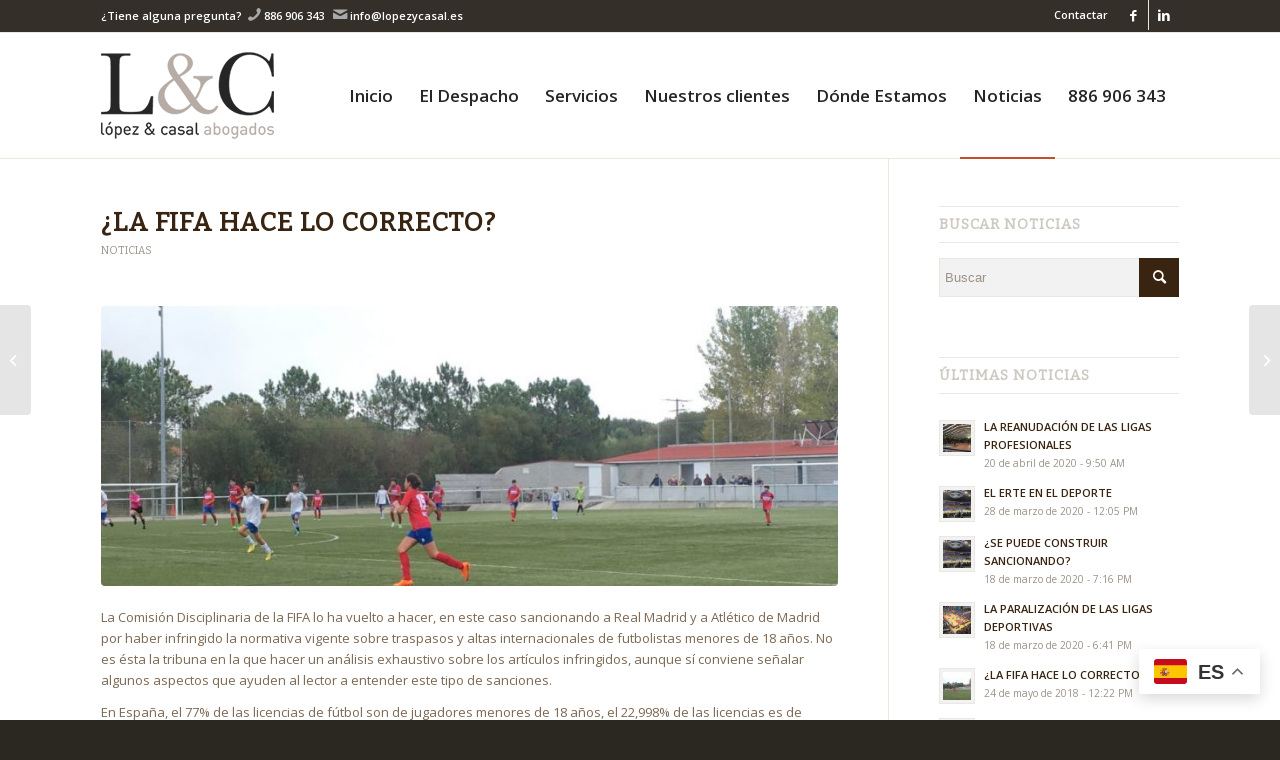

--- FILE ---
content_type: text/html; charset=UTF-8
request_url: https://lopezycasal.es/2018/05/24/la-fifa-lo-correcto/
body_size: 17708
content:
<!DOCTYPE html>
<html lang="es" class="html_stretched responsive av-preloader-disabled  html_header_top html_logo_left html_main_nav_header html_menu_right html_custom html_header_sticky html_header_shrinking html_header_topbar_active html_mobile_menu_tablet html_header_searchicon_disabled html_content_align_center html_header_unstick_top html_header_stretch_disabled html_elegant-blog html_modern-blog html_av-overlay-side html_av-overlay-side-classic html_av-submenu-noclone html_entry_id_276 av-cookies-no-cookie-consent av-no-preview av-default-lightbox html_text_menu_active av-mobile-menu-switch-default">
<head>
<meta charset="UTF-8" />


<!-- mobile setting -->
<meta name="viewport" content="width=device-width, initial-scale=1">

<!-- Scripts/CSS and wp_head hook -->
<meta name='robots' content='index, follow, max-image-preview:large, max-snippet:-1, max-video-preview:-1' />

	<!-- This site is optimized with the Yoast SEO plugin v19.14 - https://yoast.com/wordpress/plugins/seo/ -->
	<title>¿LA FIFA HACE LO CORRECTO? - Lopez y Casal abogados</title>
	<link rel="canonical" href="https://lopezycasal.es/2018/05/24/la-fifa-lo-correcto/" />
	<meta property="og:locale" content="es_ES" />
	<meta property="og:type" content="article" />
	<meta property="og:title" content="¿LA FIFA HACE LO CORRECTO? - Lopez y Casal abogados" />
	<meta property="og:description" content="La Comisión Disciplinaria de la FIFA lo ha vuelto a hacer, en este caso sancionando a Real Madrid y a Atlético de Madrid por haber infringido la normativa vigente sobre traspasos y altas internacionales de futbolistas menores de 18 años. No es ésta la tribuna en la que hacer un análisis exhaustivo sobre los artículos [&hellip;]" />
	<meta property="og:url" content="https://lopezycasal.es/2018/05/24/la-fifa-lo-correcto/" />
	<meta property="og:site_name" content="Lopez y Casal abogados" />
	<meta property="article:published_time" content="2018-05-24T12:22:14+00:00" />
	<meta property="article:modified_time" content="2018-05-24T12:23:34+00:00" />
	<meta property="og:image" content="https://lopezycasal.es/wp-content/uploads/2018/05/IMG_2983.jpg" />
	<meta property="og:image:width" content="1078" />
	<meta property="og:image:height" content="809" />
	<meta property="og:image:type" content="image/jpeg" />
	<meta name="author" content="Redacción L&amp;C" />
	<meta name="twitter:card" content="summary_large_image" />
	<meta name="twitter:label1" content="Escrito por" />
	<meta name="twitter:data1" content="Redacción L&amp;C" />
	<meta name="twitter:label2" content="Tiempo de lectura" />
	<meta name="twitter:data2" content="4 minutos" />
	<script type="application/ld+json" class="yoast-schema-graph">{"@context":"https://schema.org","@graph":[{"@type":"WebPage","@id":"https://lopezycasal.es/2018/05/24/la-fifa-lo-correcto/","url":"https://lopezycasal.es/2018/05/24/la-fifa-lo-correcto/","name":"¿LA FIFA HACE LO CORRECTO? - Lopez y Casal abogados","isPartOf":{"@id":"https://lopezycasal.es/#website"},"primaryImageOfPage":{"@id":"https://lopezycasal.es/2018/05/24/la-fifa-lo-correcto/#primaryimage"},"image":{"@id":"https://lopezycasal.es/2018/05/24/la-fifa-lo-correcto/#primaryimage"},"thumbnailUrl":"https://lopezycasal.es/wp-content/uploads/2018/05/IMG_2983.jpg","datePublished":"2018-05-24T12:22:14+00:00","dateModified":"2018-05-24T12:23:34+00:00","author":{"@id":"https://lopezycasal.es/#/schema/person/a906a7c21b441b7dd4816135c759156d"},"breadcrumb":{"@id":"https://lopezycasal.es/2018/05/24/la-fifa-lo-correcto/#breadcrumb"},"inLanguage":"es","potentialAction":[{"@type":"ReadAction","target":["https://lopezycasal.es/2018/05/24/la-fifa-lo-correcto/"]}]},{"@type":"ImageObject","inLanguage":"es","@id":"https://lopezycasal.es/2018/05/24/la-fifa-lo-correcto/#primaryimage","url":"https://lopezycasal.es/wp-content/uploads/2018/05/IMG_2983.jpg","contentUrl":"https://lopezycasal.es/wp-content/uploads/2018/05/IMG_2983.jpg","width":1078,"height":809},{"@type":"BreadcrumbList","@id":"https://lopezycasal.es/2018/05/24/la-fifa-lo-correcto/#breadcrumb","itemListElement":[{"@type":"ListItem","position":1,"name":"Portada","item":"https://lopezycasal.es/inicio/"},{"@type":"ListItem","position":2,"name":"¿LA FIFA HACE LO CORRECTO?"}]},{"@type":"WebSite","@id":"https://lopezycasal.es/#website","url":"https://lopezycasal.es/","name":"Lopez y Casal abogados","description":"Abogado especialista en Derecho Deportivo","potentialAction":[{"@type":"SearchAction","target":{"@type":"EntryPoint","urlTemplate":"https://lopezycasal.es/?s={search_term_string}"},"query-input":"required name=search_term_string"}],"inLanguage":"es"},{"@type":"Person","@id":"https://lopezycasal.es/#/schema/person/a906a7c21b441b7dd4816135c759156d","name":"Redacción L&amp;C","image":{"@type":"ImageObject","inLanguage":"es","@id":"https://lopezycasal.es/#/schema/person/image/","url":"https://secure.gravatar.com/avatar/258153b5db67fa7a47adb5fad6321233?s=96&d=mm&r=g","contentUrl":"https://secure.gravatar.com/avatar/258153b5db67fa7a47adb5fad6321233?s=96&d=mm&r=g","caption":"Redacción L&amp;C"},"url":"https://lopezycasal.es/author/yago/"}]}</script>
	<!-- / Yoast SEO plugin. -->


<link rel="alternate" type="application/rss+xml" title="Lopez y Casal abogados &raquo; Feed" href="https://lopezycasal.es/feed/" />

<!-- google webfont font replacement -->

			<script type='text/javascript'>

				(function() {

					/*	check if webfonts are disabled by user setting via cookie - or user must opt in.	*/
					var html = document.getElementsByTagName('html')[0];
					var cookie_check = html.className.indexOf('av-cookies-needs-opt-in') >= 0 || html.className.indexOf('av-cookies-can-opt-out') >= 0;
					var allow_continue = true;
					var silent_accept_cookie = html.className.indexOf('av-cookies-user-silent-accept') >= 0;

					if( cookie_check && ! silent_accept_cookie )
					{
						if( ! document.cookie.match(/aviaCookieConsent/) || html.className.indexOf('av-cookies-session-refused') >= 0 )
						{
							allow_continue = false;
						}
						else
						{
							if( ! document.cookie.match(/aviaPrivacyRefuseCookiesHideBar/) )
							{
								allow_continue = false;
							}
							else if( ! document.cookie.match(/aviaPrivacyEssentialCookiesEnabled/) )
							{
								allow_continue = false;
							}
							else if( document.cookie.match(/aviaPrivacyGoogleWebfontsDisabled/) )
							{
								allow_continue = false;
							}
						}
					}

					if( allow_continue )
					{
						var f = document.createElement('link');

						f.type 	= 'text/css';
						f.rel 	= 'stylesheet';
						f.href 	= '//fonts.googleapis.com/css?family=Bitter%7COpen+Sans:400,600&display=auto';
						f.id 	= 'avia-google-webfont';

						document.getElementsByTagName('head')[0].appendChild(f);
					}
				})();

			</script>
			<script type="text/javascript">
window._wpemojiSettings = {"baseUrl":"https:\/\/s.w.org\/images\/core\/emoji\/14.0.0\/72x72\/","ext":".png","svgUrl":"https:\/\/s.w.org\/images\/core\/emoji\/14.0.0\/svg\/","svgExt":".svg","source":{"concatemoji":"https:\/\/lopezycasal.es\/wp-includes\/js\/wp-emoji-release.min.js?ver=6.1.9"}};
/*! This file is auto-generated */
!function(e,a,t){var n,r,o,i=a.createElement("canvas"),p=i.getContext&&i.getContext("2d");function s(e,t){var a=String.fromCharCode,e=(p.clearRect(0,0,i.width,i.height),p.fillText(a.apply(this,e),0,0),i.toDataURL());return p.clearRect(0,0,i.width,i.height),p.fillText(a.apply(this,t),0,0),e===i.toDataURL()}function c(e){var t=a.createElement("script");t.src=e,t.defer=t.type="text/javascript",a.getElementsByTagName("head")[0].appendChild(t)}for(o=Array("flag","emoji"),t.supports={everything:!0,everythingExceptFlag:!0},r=0;r<o.length;r++)t.supports[o[r]]=function(e){if(p&&p.fillText)switch(p.textBaseline="top",p.font="600 32px Arial",e){case"flag":return s([127987,65039,8205,9895,65039],[127987,65039,8203,9895,65039])?!1:!s([55356,56826,55356,56819],[55356,56826,8203,55356,56819])&&!s([55356,57332,56128,56423,56128,56418,56128,56421,56128,56430,56128,56423,56128,56447],[55356,57332,8203,56128,56423,8203,56128,56418,8203,56128,56421,8203,56128,56430,8203,56128,56423,8203,56128,56447]);case"emoji":return!s([129777,127995,8205,129778,127999],[129777,127995,8203,129778,127999])}return!1}(o[r]),t.supports.everything=t.supports.everything&&t.supports[o[r]],"flag"!==o[r]&&(t.supports.everythingExceptFlag=t.supports.everythingExceptFlag&&t.supports[o[r]]);t.supports.everythingExceptFlag=t.supports.everythingExceptFlag&&!t.supports.flag,t.DOMReady=!1,t.readyCallback=function(){t.DOMReady=!0},t.supports.everything||(n=function(){t.readyCallback()},a.addEventListener?(a.addEventListener("DOMContentLoaded",n,!1),e.addEventListener("load",n,!1)):(e.attachEvent("onload",n),a.attachEvent("onreadystatechange",function(){"complete"===a.readyState&&t.readyCallback()})),(e=t.source||{}).concatemoji?c(e.concatemoji):e.wpemoji&&e.twemoji&&(c(e.twemoji),c(e.wpemoji)))}(window,document,window._wpemojiSettings);
</script>
<style type="text/css">
img.wp-smiley,
img.emoji {
	display: inline !important;
	border: none !important;
	box-shadow: none !important;
	height: 1em !important;
	width: 1em !important;
	margin: 0 0.07em !important;
	vertical-align: -0.1em !important;
	background: none !important;
	padding: 0 !important;
}
</style>
	<link rel='stylesheet' id='avia-grid-css' href='https://lopezycasal.es/wp-content/themes/enfold/css/grid.css?ver=5.3.1' type='text/css' media='all' />
<link rel='stylesheet' id='avia-base-css' href='https://lopezycasal.es/wp-content/themes/enfold/css/base.css?ver=5.3.1' type='text/css' media='all' />
<link rel='stylesheet' id='avia-layout-css' href='https://lopezycasal.es/wp-content/themes/enfold/css/layout.css?ver=5.3.1' type='text/css' media='all' />
<link rel='stylesheet' id='avia-module-audioplayer-css' href='https://lopezycasal.es/wp-content/themes/enfold/config-templatebuilder/avia-shortcodes/audio-player/audio-player.css?ver=5.3.1' type='text/css' media='all' />
<link rel='stylesheet' id='avia-module-blog-css' href='https://lopezycasal.es/wp-content/themes/enfold/config-templatebuilder/avia-shortcodes/blog/blog.css?ver=5.3.1' type='text/css' media='all' />
<link rel='stylesheet' id='avia-module-postslider-css' href='https://lopezycasal.es/wp-content/themes/enfold/config-templatebuilder/avia-shortcodes/postslider/postslider.css?ver=5.3.1' type='text/css' media='all' />
<link rel='stylesheet' id='avia-module-button-css' href='https://lopezycasal.es/wp-content/themes/enfold/config-templatebuilder/avia-shortcodes/buttons/buttons.css?ver=5.3.1' type='text/css' media='all' />
<link rel='stylesheet' id='avia-module-buttonrow-css' href='https://lopezycasal.es/wp-content/themes/enfold/config-templatebuilder/avia-shortcodes/buttonrow/buttonrow.css?ver=5.3.1' type='text/css' media='all' />
<link rel='stylesheet' id='avia-module-button-fullwidth-css' href='https://lopezycasal.es/wp-content/themes/enfold/config-templatebuilder/avia-shortcodes/buttons_fullwidth/buttons_fullwidth.css?ver=5.3.1' type='text/css' media='all' />
<link rel='stylesheet' id='avia-module-catalogue-css' href='https://lopezycasal.es/wp-content/themes/enfold/config-templatebuilder/avia-shortcodes/catalogue/catalogue.css?ver=5.3.1' type='text/css' media='all' />
<link rel='stylesheet' id='avia-module-comments-css' href='https://lopezycasal.es/wp-content/themes/enfold/config-templatebuilder/avia-shortcodes/comments/comments.css?ver=5.3.1' type='text/css' media='all' />
<link rel='stylesheet' id='avia-module-contact-css' href='https://lopezycasal.es/wp-content/themes/enfold/config-templatebuilder/avia-shortcodes/contact/contact.css?ver=5.3.1' type='text/css' media='all' />
<link rel='stylesheet' id='avia-module-slideshow-css' href='https://lopezycasal.es/wp-content/themes/enfold/config-templatebuilder/avia-shortcodes/slideshow/slideshow.css?ver=5.3.1' type='text/css' media='all' />
<link rel='stylesheet' id='avia-module-slideshow-contentpartner-css' href='https://lopezycasal.es/wp-content/themes/enfold/config-templatebuilder/avia-shortcodes/contentslider/contentslider.css?ver=5.3.1' type='text/css' media='all' />
<link rel='stylesheet' id='avia-module-countdown-css' href='https://lopezycasal.es/wp-content/themes/enfold/config-templatebuilder/avia-shortcodes/countdown/countdown.css?ver=5.3.1' type='text/css' media='all' />
<link rel='stylesheet' id='avia-module-gallery-css' href='https://lopezycasal.es/wp-content/themes/enfold/config-templatebuilder/avia-shortcodes/gallery/gallery.css?ver=5.3.1' type='text/css' media='all' />
<link rel='stylesheet' id='avia-module-gallery-hor-css' href='https://lopezycasal.es/wp-content/themes/enfold/config-templatebuilder/avia-shortcodes/gallery_horizontal/gallery_horizontal.css?ver=5.3.1' type='text/css' media='all' />
<link rel='stylesheet' id='avia-module-maps-css' href='https://lopezycasal.es/wp-content/themes/enfold/config-templatebuilder/avia-shortcodes/google_maps/google_maps.css?ver=5.3.1' type='text/css' media='all' />
<link rel='stylesheet' id='avia-module-gridrow-css' href='https://lopezycasal.es/wp-content/themes/enfold/config-templatebuilder/avia-shortcodes/grid_row/grid_row.css?ver=5.3.1' type='text/css' media='all' />
<link rel='stylesheet' id='avia-module-heading-css' href='https://lopezycasal.es/wp-content/themes/enfold/config-templatebuilder/avia-shortcodes/heading/heading.css?ver=5.3.1' type='text/css' media='all' />
<link rel='stylesheet' id='avia-module-rotator-css' href='https://lopezycasal.es/wp-content/themes/enfold/config-templatebuilder/avia-shortcodes/headline_rotator/headline_rotator.css?ver=5.3.1' type='text/css' media='all' />
<link rel='stylesheet' id='avia-module-hr-css' href='https://lopezycasal.es/wp-content/themes/enfold/config-templatebuilder/avia-shortcodes/hr/hr.css?ver=5.3.1' type='text/css' media='all' />
<link rel='stylesheet' id='avia-module-icon-css' href='https://lopezycasal.es/wp-content/themes/enfold/config-templatebuilder/avia-shortcodes/icon/icon.css?ver=5.3.1' type='text/css' media='all' />
<link rel='stylesheet' id='avia-module-icon-circles-css' href='https://lopezycasal.es/wp-content/themes/enfold/config-templatebuilder/avia-shortcodes/icon_circles/icon_circles.css?ver=5.3.1' type='text/css' media='all' />
<link rel='stylesheet' id='avia-module-iconbox-css' href='https://lopezycasal.es/wp-content/themes/enfold/config-templatebuilder/avia-shortcodes/iconbox/iconbox.css?ver=5.3.1' type='text/css' media='all' />
<link rel='stylesheet' id='avia-module-icongrid-css' href='https://lopezycasal.es/wp-content/themes/enfold/config-templatebuilder/avia-shortcodes/icongrid/icongrid.css?ver=5.3.1' type='text/css' media='all' />
<link rel='stylesheet' id='avia-module-iconlist-css' href='https://lopezycasal.es/wp-content/themes/enfold/config-templatebuilder/avia-shortcodes/iconlist/iconlist.css?ver=5.3.1' type='text/css' media='all' />
<link rel='stylesheet' id='avia-module-image-css' href='https://lopezycasal.es/wp-content/themes/enfold/config-templatebuilder/avia-shortcodes/image/image.css?ver=5.3.1' type='text/css' media='all' />
<link rel='stylesheet' id='avia-module-hotspot-css' href='https://lopezycasal.es/wp-content/themes/enfold/config-templatebuilder/avia-shortcodes/image_hotspots/image_hotspots.css?ver=5.3.1' type='text/css' media='all' />
<link rel='stylesheet' id='avia-module-magazine-css' href='https://lopezycasal.es/wp-content/themes/enfold/config-templatebuilder/avia-shortcodes/magazine/magazine.css?ver=5.3.1' type='text/css' media='all' />
<link rel='stylesheet' id='avia-module-masonry-css' href='https://lopezycasal.es/wp-content/themes/enfold/config-templatebuilder/avia-shortcodes/masonry_entries/masonry_entries.css?ver=5.3.1' type='text/css' media='all' />
<link rel='stylesheet' id='avia-siteloader-css' href='https://lopezycasal.es/wp-content/themes/enfold/css/avia-snippet-site-preloader.css?ver=5.3.1' type='text/css' media='all' />
<link rel='stylesheet' id='avia-module-menu-css' href='https://lopezycasal.es/wp-content/themes/enfold/config-templatebuilder/avia-shortcodes/menu/menu.css?ver=5.3.1' type='text/css' media='all' />
<link rel='stylesheet' id='avia-module-notification-css' href='https://lopezycasal.es/wp-content/themes/enfold/config-templatebuilder/avia-shortcodes/notification/notification.css?ver=5.3.1' type='text/css' media='all' />
<link rel='stylesheet' id='avia-module-numbers-css' href='https://lopezycasal.es/wp-content/themes/enfold/config-templatebuilder/avia-shortcodes/numbers/numbers.css?ver=5.3.1' type='text/css' media='all' />
<link rel='stylesheet' id='avia-module-portfolio-css' href='https://lopezycasal.es/wp-content/themes/enfold/config-templatebuilder/avia-shortcodes/portfolio/portfolio.css?ver=5.3.1' type='text/css' media='all' />
<link rel='stylesheet' id='avia-module-post-metadata-css' href='https://lopezycasal.es/wp-content/themes/enfold/config-templatebuilder/avia-shortcodes/post_metadata/post_metadata.css?ver=5.3.1' type='text/css' media='all' />
<link rel='stylesheet' id='avia-module-progress-bar-css' href='https://lopezycasal.es/wp-content/themes/enfold/config-templatebuilder/avia-shortcodes/progressbar/progressbar.css?ver=5.3.1' type='text/css' media='all' />
<link rel='stylesheet' id='avia-module-promobox-css' href='https://lopezycasal.es/wp-content/themes/enfold/config-templatebuilder/avia-shortcodes/promobox/promobox.css?ver=5.3.1' type='text/css' media='all' />
<link rel='stylesheet' id='avia-sc-search-css' href='https://lopezycasal.es/wp-content/themes/enfold/config-templatebuilder/avia-shortcodes/search/search.css?ver=5.3.1' type='text/css' media='all' />
<link rel='stylesheet' id='avia-module-slideshow-accordion-css' href='https://lopezycasal.es/wp-content/themes/enfold/config-templatebuilder/avia-shortcodes/slideshow_accordion/slideshow_accordion.css?ver=5.3.1' type='text/css' media='all' />
<link rel='stylesheet' id='avia-module-slideshow-feature-image-css' href='https://lopezycasal.es/wp-content/themes/enfold/config-templatebuilder/avia-shortcodes/slideshow_feature_image/slideshow_feature_image.css?ver=5.3.1' type='text/css' media='all' />
<link rel='stylesheet' id='avia-module-slideshow-fullsize-css' href='https://lopezycasal.es/wp-content/themes/enfold/config-templatebuilder/avia-shortcodes/slideshow_fullsize/slideshow_fullsize.css?ver=5.3.1' type='text/css' media='all' />
<link rel='stylesheet' id='avia-module-slideshow-fullscreen-css' href='https://lopezycasal.es/wp-content/themes/enfold/config-templatebuilder/avia-shortcodes/slideshow_fullscreen/slideshow_fullscreen.css?ver=5.3.1' type='text/css' media='all' />
<link rel='stylesheet' id='avia-module-social-css' href='https://lopezycasal.es/wp-content/themes/enfold/config-templatebuilder/avia-shortcodes/social_share/social_share.css?ver=5.3.1' type='text/css' media='all' />
<link rel='stylesheet' id='avia-module-tabsection-css' href='https://lopezycasal.es/wp-content/themes/enfold/config-templatebuilder/avia-shortcodes/tab_section/tab_section.css?ver=5.3.1' type='text/css' media='all' />
<link rel='stylesheet' id='avia-module-table-css' href='https://lopezycasal.es/wp-content/themes/enfold/config-templatebuilder/avia-shortcodes/table/table.css?ver=5.3.1' type='text/css' media='all' />
<link rel='stylesheet' id='avia-module-tabs-css' href='https://lopezycasal.es/wp-content/themes/enfold/config-templatebuilder/avia-shortcodes/tabs/tabs.css?ver=5.3.1' type='text/css' media='all' />
<link rel='stylesheet' id='avia-module-team-css' href='https://lopezycasal.es/wp-content/themes/enfold/config-templatebuilder/avia-shortcodes/team/team.css?ver=5.3.1' type='text/css' media='all' />
<link rel='stylesheet' id='avia-module-testimonials-css' href='https://lopezycasal.es/wp-content/themes/enfold/config-templatebuilder/avia-shortcodes/testimonials/testimonials.css?ver=5.3.1' type='text/css' media='all' />
<link rel='stylesheet' id='avia-module-timeline-css' href='https://lopezycasal.es/wp-content/themes/enfold/config-templatebuilder/avia-shortcodes/timeline/timeline.css?ver=5.3.1' type='text/css' media='all' />
<link rel='stylesheet' id='avia-module-toggles-css' href='https://lopezycasal.es/wp-content/themes/enfold/config-templatebuilder/avia-shortcodes/toggles/toggles.css?ver=5.3.1' type='text/css' media='all' />
<link rel='stylesheet' id='avia-module-video-css' href='https://lopezycasal.es/wp-content/themes/enfold/config-templatebuilder/avia-shortcodes/video/video.css?ver=5.3.1' type='text/css' media='all' />
<link rel='stylesheet' id='wp-block-library-css' href='https://lopezycasal.es/wp-includes/css/dist/block-library/style.min.css?ver=6.1.9' type='text/css' media='all' />
<style id='global-styles-inline-css' type='text/css'>
body{--wp--preset--color--black: #000000;--wp--preset--color--cyan-bluish-gray: #abb8c3;--wp--preset--color--white: #ffffff;--wp--preset--color--pale-pink: #f78da7;--wp--preset--color--vivid-red: #cf2e2e;--wp--preset--color--luminous-vivid-orange: #ff6900;--wp--preset--color--luminous-vivid-amber: #fcb900;--wp--preset--color--light-green-cyan: #7bdcb5;--wp--preset--color--vivid-green-cyan: #00d084;--wp--preset--color--pale-cyan-blue: #8ed1fc;--wp--preset--color--vivid-cyan-blue: #0693e3;--wp--preset--color--vivid-purple: #9b51e0;--wp--preset--color--metallic-red: #b02b2c;--wp--preset--color--maximum-yellow-red: #edae44;--wp--preset--color--yellow-sun: #eeee22;--wp--preset--color--palm-leaf: #83a846;--wp--preset--color--aero: #7bb0e7;--wp--preset--color--old-lavender: #745f7e;--wp--preset--color--steel-teal: #5f8789;--wp--preset--color--raspberry-pink: #d65799;--wp--preset--color--medium-turquoise: #4ecac2;--wp--preset--gradient--vivid-cyan-blue-to-vivid-purple: linear-gradient(135deg,rgba(6,147,227,1) 0%,rgb(155,81,224) 100%);--wp--preset--gradient--light-green-cyan-to-vivid-green-cyan: linear-gradient(135deg,rgb(122,220,180) 0%,rgb(0,208,130) 100%);--wp--preset--gradient--luminous-vivid-amber-to-luminous-vivid-orange: linear-gradient(135deg,rgba(252,185,0,1) 0%,rgba(255,105,0,1) 100%);--wp--preset--gradient--luminous-vivid-orange-to-vivid-red: linear-gradient(135deg,rgba(255,105,0,1) 0%,rgb(207,46,46) 100%);--wp--preset--gradient--very-light-gray-to-cyan-bluish-gray: linear-gradient(135deg,rgb(238,238,238) 0%,rgb(169,184,195) 100%);--wp--preset--gradient--cool-to-warm-spectrum: linear-gradient(135deg,rgb(74,234,220) 0%,rgb(151,120,209) 20%,rgb(207,42,186) 40%,rgb(238,44,130) 60%,rgb(251,105,98) 80%,rgb(254,248,76) 100%);--wp--preset--gradient--blush-light-purple: linear-gradient(135deg,rgb(255,206,236) 0%,rgb(152,150,240) 100%);--wp--preset--gradient--blush-bordeaux: linear-gradient(135deg,rgb(254,205,165) 0%,rgb(254,45,45) 50%,rgb(107,0,62) 100%);--wp--preset--gradient--luminous-dusk: linear-gradient(135deg,rgb(255,203,112) 0%,rgb(199,81,192) 50%,rgb(65,88,208) 100%);--wp--preset--gradient--pale-ocean: linear-gradient(135deg,rgb(255,245,203) 0%,rgb(182,227,212) 50%,rgb(51,167,181) 100%);--wp--preset--gradient--electric-grass: linear-gradient(135deg,rgb(202,248,128) 0%,rgb(113,206,126) 100%);--wp--preset--gradient--midnight: linear-gradient(135deg,rgb(2,3,129) 0%,rgb(40,116,252) 100%);--wp--preset--duotone--dark-grayscale: url('#wp-duotone-dark-grayscale');--wp--preset--duotone--grayscale: url('#wp-duotone-grayscale');--wp--preset--duotone--purple-yellow: url('#wp-duotone-purple-yellow');--wp--preset--duotone--blue-red: url('#wp-duotone-blue-red');--wp--preset--duotone--midnight: url('#wp-duotone-midnight');--wp--preset--duotone--magenta-yellow: url('#wp-duotone-magenta-yellow');--wp--preset--duotone--purple-green: url('#wp-duotone-purple-green');--wp--preset--duotone--blue-orange: url('#wp-duotone-blue-orange');--wp--preset--font-size--small: 1rem;--wp--preset--font-size--medium: 1.125rem;--wp--preset--font-size--large: 1.75rem;--wp--preset--font-size--x-large: clamp(1.75rem, 3vw, 2.25rem);--wp--preset--spacing--20: 0.44rem;--wp--preset--spacing--30: 0.67rem;--wp--preset--spacing--40: 1rem;--wp--preset--spacing--50: 1.5rem;--wp--preset--spacing--60: 2.25rem;--wp--preset--spacing--70: 3.38rem;--wp--preset--spacing--80: 5.06rem;}body { margin: 0;--wp--style--global--content-size: 800px;--wp--style--global--wide-size: 1130px; }.wp-site-blocks > .alignleft { float: left; margin-right: 2em; }.wp-site-blocks > .alignright { float: right; margin-left: 2em; }.wp-site-blocks > .aligncenter { justify-content: center; margin-left: auto; margin-right: auto; }:where(.is-layout-flex){gap: 0.5em;}body .is-layout-flow > .alignleft{float: left;margin-inline-start: 0;margin-inline-end: 2em;}body .is-layout-flow > .alignright{float: right;margin-inline-start: 2em;margin-inline-end: 0;}body .is-layout-flow > .aligncenter{margin-left: auto !important;margin-right: auto !important;}body .is-layout-constrained > .alignleft{float: left;margin-inline-start: 0;margin-inline-end: 2em;}body .is-layout-constrained > .alignright{float: right;margin-inline-start: 2em;margin-inline-end: 0;}body .is-layout-constrained > .aligncenter{margin-left: auto !important;margin-right: auto !important;}body .is-layout-constrained > :where(:not(.alignleft):not(.alignright):not(.alignfull)){max-width: var(--wp--style--global--content-size);margin-left: auto !important;margin-right: auto !important;}body .is-layout-constrained > .alignwide{max-width: var(--wp--style--global--wide-size);}body .is-layout-flex{display: flex;}body .is-layout-flex{flex-wrap: wrap;align-items: center;}body .is-layout-flex > *{margin: 0;}body{padding-top: 0px;padding-right: 0px;padding-bottom: 0px;padding-left: 0px;}a:where(:not(.wp-element-button)){text-decoration: underline;}.wp-element-button, .wp-block-button__link{background-color: #32373c;border-width: 0;color: #fff;font-family: inherit;font-size: inherit;line-height: inherit;padding: calc(0.667em + 2px) calc(1.333em + 2px);text-decoration: none;}.has-black-color{color: var(--wp--preset--color--black) !important;}.has-cyan-bluish-gray-color{color: var(--wp--preset--color--cyan-bluish-gray) !important;}.has-white-color{color: var(--wp--preset--color--white) !important;}.has-pale-pink-color{color: var(--wp--preset--color--pale-pink) !important;}.has-vivid-red-color{color: var(--wp--preset--color--vivid-red) !important;}.has-luminous-vivid-orange-color{color: var(--wp--preset--color--luminous-vivid-orange) !important;}.has-luminous-vivid-amber-color{color: var(--wp--preset--color--luminous-vivid-amber) !important;}.has-light-green-cyan-color{color: var(--wp--preset--color--light-green-cyan) !important;}.has-vivid-green-cyan-color{color: var(--wp--preset--color--vivid-green-cyan) !important;}.has-pale-cyan-blue-color{color: var(--wp--preset--color--pale-cyan-blue) !important;}.has-vivid-cyan-blue-color{color: var(--wp--preset--color--vivid-cyan-blue) !important;}.has-vivid-purple-color{color: var(--wp--preset--color--vivid-purple) !important;}.has-metallic-red-color{color: var(--wp--preset--color--metallic-red) !important;}.has-maximum-yellow-red-color{color: var(--wp--preset--color--maximum-yellow-red) !important;}.has-yellow-sun-color{color: var(--wp--preset--color--yellow-sun) !important;}.has-palm-leaf-color{color: var(--wp--preset--color--palm-leaf) !important;}.has-aero-color{color: var(--wp--preset--color--aero) !important;}.has-old-lavender-color{color: var(--wp--preset--color--old-lavender) !important;}.has-steel-teal-color{color: var(--wp--preset--color--steel-teal) !important;}.has-raspberry-pink-color{color: var(--wp--preset--color--raspberry-pink) !important;}.has-medium-turquoise-color{color: var(--wp--preset--color--medium-turquoise) !important;}.has-black-background-color{background-color: var(--wp--preset--color--black) !important;}.has-cyan-bluish-gray-background-color{background-color: var(--wp--preset--color--cyan-bluish-gray) !important;}.has-white-background-color{background-color: var(--wp--preset--color--white) !important;}.has-pale-pink-background-color{background-color: var(--wp--preset--color--pale-pink) !important;}.has-vivid-red-background-color{background-color: var(--wp--preset--color--vivid-red) !important;}.has-luminous-vivid-orange-background-color{background-color: var(--wp--preset--color--luminous-vivid-orange) !important;}.has-luminous-vivid-amber-background-color{background-color: var(--wp--preset--color--luminous-vivid-amber) !important;}.has-light-green-cyan-background-color{background-color: var(--wp--preset--color--light-green-cyan) !important;}.has-vivid-green-cyan-background-color{background-color: var(--wp--preset--color--vivid-green-cyan) !important;}.has-pale-cyan-blue-background-color{background-color: var(--wp--preset--color--pale-cyan-blue) !important;}.has-vivid-cyan-blue-background-color{background-color: var(--wp--preset--color--vivid-cyan-blue) !important;}.has-vivid-purple-background-color{background-color: var(--wp--preset--color--vivid-purple) !important;}.has-metallic-red-background-color{background-color: var(--wp--preset--color--metallic-red) !important;}.has-maximum-yellow-red-background-color{background-color: var(--wp--preset--color--maximum-yellow-red) !important;}.has-yellow-sun-background-color{background-color: var(--wp--preset--color--yellow-sun) !important;}.has-palm-leaf-background-color{background-color: var(--wp--preset--color--palm-leaf) !important;}.has-aero-background-color{background-color: var(--wp--preset--color--aero) !important;}.has-old-lavender-background-color{background-color: var(--wp--preset--color--old-lavender) !important;}.has-steel-teal-background-color{background-color: var(--wp--preset--color--steel-teal) !important;}.has-raspberry-pink-background-color{background-color: var(--wp--preset--color--raspberry-pink) !important;}.has-medium-turquoise-background-color{background-color: var(--wp--preset--color--medium-turquoise) !important;}.has-black-border-color{border-color: var(--wp--preset--color--black) !important;}.has-cyan-bluish-gray-border-color{border-color: var(--wp--preset--color--cyan-bluish-gray) !important;}.has-white-border-color{border-color: var(--wp--preset--color--white) !important;}.has-pale-pink-border-color{border-color: var(--wp--preset--color--pale-pink) !important;}.has-vivid-red-border-color{border-color: var(--wp--preset--color--vivid-red) !important;}.has-luminous-vivid-orange-border-color{border-color: var(--wp--preset--color--luminous-vivid-orange) !important;}.has-luminous-vivid-amber-border-color{border-color: var(--wp--preset--color--luminous-vivid-amber) !important;}.has-light-green-cyan-border-color{border-color: var(--wp--preset--color--light-green-cyan) !important;}.has-vivid-green-cyan-border-color{border-color: var(--wp--preset--color--vivid-green-cyan) !important;}.has-pale-cyan-blue-border-color{border-color: var(--wp--preset--color--pale-cyan-blue) !important;}.has-vivid-cyan-blue-border-color{border-color: var(--wp--preset--color--vivid-cyan-blue) !important;}.has-vivid-purple-border-color{border-color: var(--wp--preset--color--vivid-purple) !important;}.has-metallic-red-border-color{border-color: var(--wp--preset--color--metallic-red) !important;}.has-maximum-yellow-red-border-color{border-color: var(--wp--preset--color--maximum-yellow-red) !important;}.has-yellow-sun-border-color{border-color: var(--wp--preset--color--yellow-sun) !important;}.has-palm-leaf-border-color{border-color: var(--wp--preset--color--palm-leaf) !important;}.has-aero-border-color{border-color: var(--wp--preset--color--aero) !important;}.has-old-lavender-border-color{border-color: var(--wp--preset--color--old-lavender) !important;}.has-steel-teal-border-color{border-color: var(--wp--preset--color--steel-teal) !important;}.has-raspberry-pink-border-color{border-color: var(--wp--preset--color--raspberry-pink) !important;}.has-medium-turquoise-border-color{border-color: var(--wp--preset--color--medium-turquoise) !important;}.has-vivid-cyan-blue-to-vivid-purple-gradient-background{background: var(--wp--preset--gradient--vivid-cyan-blue-to-vivid-purple) !important;}.has-light-green-cyan-to-vivid-green-cyan-gradient-background{background: var(--wp--preset--gradient--light-green-cyan-to-vivid-green-cyan) !important;}.has-luminous-vivid-amber-to-luminous-vivid-orange-gradient-background{background: var(--wp--preset--gradient--luminous-vivid-amber-to-luminous-vivid-orange) !important;}.has-luminous-vivid-orange-to-vivid-red-gradient-background{background: var(--wp--preset--gradient--luminous-vivid-orange-to-vivid-red) !important;}.has-very-light-gray-to-cyan-bluish-gray-gradient-background{background: var(--wp--preset--gradient--very-light-gray-to-cyan-bluish-gray) !important;}.has-cool-to-warm-spectrum-gradient-background{background: var(--wp--preset--gradient--cool-to-warm-spectrum) !important;}.has-blush-light-purple-gradient-background{background: var(--wp--preset--gradient--blush-light-purple) !important;}.has-blush-bordeaux-gradient-background{background: var(--wp--preset--gradient--blush-bordeaux) !important;}.has-luminous-dusk-gradient-background{background: var(--wp--preset--gradient--luminous-dusk) !important;}.has-pale-ocean-gradient-background{background: var(--wp--preset--gradient--pale-ocean) !important;}.has-electric-grass-gradient-background{background: var(--wp--preset--gradient--electric-grass) !important;}.has-midnight-gradient-background{background: var(--wp--preset--gradient--midnight) !important;}.has-small-font-size{font-size: var(--wp--preset--font-size--small) !important;}.has-medium-font-size{font-size: var(--wp--preset--font-size--medium) !important;}.has-large-font-size{font-size: var(--wp--preset--font-size--large) !important;}.has-x-large-font-size{font-size: var(--wp--preset--font-size--x-large) !important;}
.wp-block-navigation a:where(:not(.wp-element-button)){color: inherit;}
:where(.wp-block-columns.is-layout-flex){gap: 2em;}
.wp-block-pullquote{font-size: 1.5em;line-height: 1.6;}
</style>
<link rel='stylesheet' id='avia-scs-css' href='https://lopezycasal.es/wp-content/themes/enfold/css/shortcodes.css?ver=5.3.1' type='text/css' media='all' />
<link rel='stylesheet' id='avia-popup-css-css' href='https://lopezycasal.es/wp-content/themes/enfold/js/aviapopup/magnific-popup.min.css?ver=5.3.1' type='text/css' media='screen' />
<link rel='stylesheet' id='avia-lightbox-css' href='https://lopezycasal.es/wp-content/themes/enfold/css/avia-snippet-lightbox.css?ver=5.3.1' type='text/css' media='screen' />
<link rel='stylesheet' id='avia-widget-css-css' href='https://lopezycasal.es/wp-content/themes/enfold/css/avia-snippet-widget.css?ver=5.3.1' type='text/css' media='screen' />
<link rel='stylesheet' id='avia-dynamic-css' href='https://lopezycasal.es/wp-content/uploads/dynamic_avia/lopez_y_casal.css?ver=64ff4a35e1e84' type='text/css' media='all' />
<link rel='stylesheet' id='avia-custom-css' href='https://lopezycasal.es/wp-content/themes/enfold/css/custom.css?ver=5.3.1' type='text/css' media='all' />
<link rel='stylesheet' id='avia-style-css' href='https://lopezycasal.es/wp-content/themes/lopezycasal/style.css?ver=5.3.1' type='text/css' media='all' />
<script type='text/javascript' src='https://lopezycasal.es/wp-includes/js/jquery/jquery.min.js?ver=3.6.1' id='jquery-core-js'></script>
<script type='text/javascript' src='https://lopezycasal.es/wp-includes/js/jquery/jquery-migrate.min.js?ver=3.3.2' id='jquery-migrate-js'></script>
<script type='text/javascript' src='https://lopezycasal.es/wp-content/themes/enfold/js/avia-compat.js?ver=5.3.1' id='avia-compat-js'></script>
<link rel="https://api.w.org/" href="https://lopezycasal.es/wp-json/" /><link rel="alternate" type="application/json" href="https://lopezycasal.es/wp-json/wp/v2/posts/276" /><link rel="EditURI" type="application/rsd+xml" title="RSD" href="https://lopezycasal.es/xmlrpc.php?rsd" />
<link rel="wlwmanifest" type="application/wlwmanifest+xml" href="https://lopezycasal.es/wp-includes/wlwmanifest.xml" />
<meta name="generator" content="WordPress 6.1.9" />
<link rel='shortlink' href='https://lopezycasal.es/?p=276' />
<link rel="alternate" type="application/json+oembed" href="https://lopezycasal.es/wp-json/oembed/1.0/embed?url=https%3A%2F%2Flopezycasal.es%2F2018%2F05%2F24%2Fla-fifa-lo-correcto%2F" />
<link rel="alternate" type="text/xml+oembed" href="https://lopezycasal.es/wp-json/oembed/1.0/embed?url=https%3A%2F%2Flopezycasal.es%2F2018%2F05%2F24%2Fla-fifa-lo-correcto%2F&#038;format=xml" />
<meta name="google-site-verification" content="Mh15pGdbdtmFHhy8fKlpnD1ceGgSuOWLHyBgPeJjo24" />
<link rel="profile" href="http://gmpg.org/xfn/11" />
<link rel="alternate" type="application/rss+xml" title="Lopez y Casal abogados RSS2 Feed" href="https://lopezycasal.es/feed/" />
<link rel="pingback" href="https://lopezycasal.es/xmlrpc.php" />

<style type='text/css' media='screen'>
 #top #header_main > .container, #top #header_main > .container .main_menu  .av-main-nav > li > a, #top #header_main #menu-item-shop .cart_dropdown_link{ height:125px; line-height: 125px; }
 .html_top_nav_header .av-logo-container{ height:125px;  }
 .html_header_top.html_header_sticky #top #wrap_all #main{ padding-top:155px; } 
</style>
<!--[if lt IE 9]><script src="https://lopezycasal.es/wp-content/themes/enfold/js/html5shiv.js"></script><![endif]-->
<link rel="icon" href="https://lopezycasal.es/wp-content/uploads/2017/11/home_lawyer_list_1.png" type="image/png">
<style type="text/css">
		@font-face {font-family: 'entypo-fontello'; font-weight: normal; font-style: normal; font-display: auto;
		src: url('https://lopezycasal.es/wp-content/themes/enfold/config-templatebuilder/avia-template-builder/assets/fonts/entypo-fontello.woff2') format('woff2'),
		url('https://lopezycasal.es/wp-content/themes/enfold/config-templatebuilder/avia-template-builder/assets/fonts/entypo-fontello.woff') format('woff'),
		url('https://lopezycasal.es/wp-content/themes/enfold/config-templatebuilder/avia-template-builder/assets/fonts/entypo-fontello.ttf') format('truetype'),
		url('https://lopezycasal.es/wp-content/themes/enfold/config-templatebuilder/avia-template-builder/assets/fonts/entypo-fontello.svg#entypo-fontello') format('svg'),
		url('https://lopezycasal.es/wp-content/themes/enfold/config-templatebuilder/avia-template-builder/assets/fonts/entypo-fontello.eot'),
		url('https://lopezycasal.es/wp-content/themes/enfold/config-templatebuilder/avia-template-builder/assets/fonts/entypo-fontello.eot?#iefix') format('embedded-opentype');
		} #top .avia-font-entypo-fontello, body .avia-font-entypo-fontello, html body [data-av_iconfont='entypo-fontello']:before{ font-family: 'entypo-fontello'; }
		</style><style type="text/css">html { margin-top: 0 !important; }</style>

<!--
Debugging Info for Theme support: 

Theme: Enfold
Version: 5.3.1
Installed: enfold
AviaFramework Version: 5.3
AviaBuilder Version: 5.3
aviaElementManager Version: 1.0.1
- - - - - - - - - - -
ChildTheme: Lopez y Casal
ChildTheme Version: 5.3.1.1
ChildTheme Installed: enfold

- - - - - - - - - - -
ML:512-PU:87-PLA:11
WP:6.1.9
Compress: CSS:disabled - JS:disabled
Updates: disabled
PLAu:11
-->
</head>

<body id="top" class="post-template-default single single-post postid-276 single-format-standard stretched rtl_columns av-curtain-numeric bitter open_sans  avia-responsive-images-support" itemscope="itemscope" itemtype="https://schema.org/WebPage" >

	<svg xmlns="http://www.w3.org/2000/svg" viewBox="0 0 0 0" width="0" height="0" focusable="false" role="none" style="visibility: hidden; position: absolute; left: -9999px; overflow: hidden;" ><defs><filter id="wp-duotone-dark-grayscale"><feColorMatrix color-interpolation-filters="sRGB" type="matrix" values=" .299 .587 .114 0 0 .299 .587 .114 0 0 .299 .587 .114 0 0 .299 .587 .114 0 0 " /><feComponentTransfer color-interpolation-filters="sRGB" ><feFuncR type="table" tableValues="0 0.49803921568627" /><feFuncG type="table" tableValues="0 0.49803921568627" /><feFuncB type="table" tableValues="0 0.49803921568627" /><feFuncA type="table" tableValues="1 1" /></feComponentTransfer><feComposite in2="SourceGraphic" operator="in" /></filter></defs></svg><svg xmlns="http://www.w3.org/2000/svg" viewBox="0 0 0 0" width="0" height="0" focusable="false" role="none" style="visibility: hidden; position: absolute; left: -9999px; overflow: hidden;" ><defs><filter id="wp-duotone-grayscale"><feColorMatrix color-interpolation-filters="sRGB" type="matrix" values=" .299 .587 .114 0 0 .299 .587 .114 0 0 .299 .587 .114 0 0 .299 .587 .114 0 0 " /><feComponentTransfer color-interpolation-filters="sRGB" ><feFuncR type="table" tableValues="0 1" /><feFuncG type="table" tableValues="0 1" /><feFuncB type="table" tableValues="0 1" /><feFuncA type="table" tableValues="1 1" /></feComponentTransfer><feComposite in2="SourceGraphic" operator="in" /></filter></defs></svg><svg xmlns="http://www.w3.org/2000/svg" viewBox="0 0 0 0" width="0" height="0" focusable="false" role="none" style="visibility: hidden; position: absolute; left: -9999px; overflow: hidden;" ><defs><filter id="wp-duotone-purple-yellow"><feColorMatrix color-interpolation-filters="sRGB" type="matrix" values=" .299 .587 .114 0 0 .299 .587 .114 0 0 .299 .587 .114 0 0 .299 .587 .114 0 0 " /><feComponentTransfer color-interpolation-filters="sRGB" ><feFuncR type="table" tableValues="0.54901960784314 0.98823529411765" /><feFuncG type="table" tableValues="0 1" /><feFuncB type="table" tableValues="0.71764705882353 0.25490196078431" /><feFuncA type="table" tableValues="1 1" /></feComponentTransfer><feComposite in2="SourceGraphic" operator="in" /></filter></defs></svg><svg xmlns="http://www.w3.org/2000/svg" viewBox="0 0 0 0" width="0" height="0" focusable="false" role="none" style="visibility: hidden; position: absolute; left: -9999px; overflow: hidden;" ><defs><filter id="wp-duotone-blue-red"><feColorMatrix color-interpolation-filters="sRGB" type="matrix" values=" .299 .587 .114 0 0 .299 .587 .114 0 0 .299 .587 .114 0 0 .299 .587 .114 0 0 " /><feComponentTransfer color-interpolation-filters="sRGB" ><feFuncR type="table" tableValues="0 1" /><feFuncG type="table" tableValues="0 0.27843137254902" /><feFuncB type="table" tableValues="0.5921568627451 0.27843137254902" /><feFuncA type="table" tableValues="1 1" /></feComponentTransfer><feComposite in2="SourceGraphic" operator="in" /></filter></defs></svg><svg xmlns="http://www.w3.org/2000/svg" viewBox="0 0 0 0" width="0" height="0" focusable="false" role="none" style="visibility: hidden; position: absolute; left: -9999px; overflow: hidden;" ><defs><filter id="wp-duotone-midnight"><feColorMatrix color-interpolation-filters="sRGB" type="matrix" values=" .299 .587 .114 0 0 .299 .587 .114 0 0 .299 .587 .114 0 0 .299 .587 .114 0 0 " /><feComponentTransfer color-interpolation-filters="sRGB" ><feFuncR type="table" tableValues="0 0" /><feFuncG type="table" tableValues="0 0.64705882352941" /><feFuncB type="table" tableValues="0 1" /><feFuncA type="table" tableValues="1 1" /></feComponentTransfer><feComposite in2="SourceGraphic" operator="in" /></filter></defs></svg><svg xmlns="http://www.w3.org/2000/svg" viewBox="0 0 0 0" width="0" height="0" focusable="false" role="none" style="visibility: hidden; position: absolute; left: -9999px; overflow: hidden;" ><defs><filter id="wp-duotone-magenta-yellow"><feColorMatrix color-interpolation-filters="sRGB" type="matrix" values=" .299 .587 .114 0 0 .299 .587 .114 0 0 .299 .587 .114 0 0 .299 .587 .114 0 0 " /><feComponentTransfer color-interpolation-filters="sRGB" ><feFuncR type="table" tableValues="0.78039215686275 1" /><feFuncG type="table" tableValues="0 0.94901960784314" /><feFuncB type="table" tableValues="0.35294117647059 0.47058823529412" /><feFuncA type="table" tableValues="1 1" /></feComponentTransfer><feComposite in2="SourceGraphic" operator="in" /></filter></defs></svg><svg xmlns="http://www.w3.org/2000/svg" viewBox="0 0 0 0" width="0" height="0" focusable="false" role="none" style="visibility: hidden; position: absolute; left: -9999px; overflow: hidden;" ><defs><filter id="wp-duotone-purple-green"><feColorMatrix color-interpolation-filters="sRGB" type="matrix" values=" .299 .587 .114 0 0 .299 .587 .114 0 0 .299 .587 .114 0 0 .299 .587 .114 0 0 " /><feComponentTransfer color-interpolation-filters="sRGB" ><feFuncR type="table" tableValues="0.65098039215686 0.40392156862745" /><feFuncG type="table" tableValues="0 1" /><feFuncB type="table" tableValues="0.44705882352941 0.4" /><feFuncA type="table" tableValues="1 1" /></feComponentTransfer><feComposite in2="SourceGraphic" operator="in" /></filter></defs></svg><svg xmlns="http://www.w3.org/2000/svg" viewBox="0 0 0 0" width="0" height="0" focusable="false" role="none" style="visibility: hidden; position: absolute; left: -9999px; overflow: hidden;" ><defs><filter id="wp-duotone-blue-orange"><feColorMatrix color-interpolation-filters="sRGB" type="matrix" values=" .299 .587 .114 0 0 .299 .587 .114 0 0 .299 .587 .114 0 0 .299 .587 .114 0 0 " /><feComponentTransfer color-interpolation-filters="sRGB" ><feFuncR type="table" tableValues="0.098039215686275 1" /><feFuncG type="table" tableValues="0 0.66274509803922" /><feFuncB type="table" tableValues="0.84705882352941 0.41960784313725" /><feFuncA type="table" tableValues="1 1" /></feComponentTransfer><feComposite in2="SourceGraphic" operator="in" /></filter></defs></svg>
	<div id='wrap_all'>

	
<header id='header' class='all_colors header_color light_bg_color  av_header_top av_logo_left av_main_nav_header av_menu_right av_custom av_header_sticky av_header_shrinking av_header_stretch_disabled av_mobile_menu_tablet av_header_searchicon_disabled av_header_unstick_top av_bottom_nav_disabled  av_header_border_disabled'  role="banner" itemscope="itemscope" itemtype="https://schema.org/WPHeader" >

		<div id='header_meta' class='container_wrap container_wrap_meta  av_icon_active_right av_extra_header_active av_secondary_right av_phone_active_left av_entry_id_276'>

			      <div class='container'>
			      <ul class='noLightbox social_bookmarks icon_count_2'><li class='social_bookmarks_facebook av-social-link-facebook social_icon_1'><a target="_blank" aria-label="Link to Facebook" href='https://es-es.facebook.com/LopezyCasal/' aria-hidden='false' data-av_icon='' data-av_iconfont='entypo-fontello' title='Facebook' rel="noopener"><span class='avia_hidden_link_text'>Facebook</span></a></li><li class='social_bookmarks_linkedin av-social-link-linkedin social_icon_2'><a target="_blank" aria-label="Link to LinkedIn" href='https://es.linkedin.com/in/yagocasal' aria-hidden='false' data-av_icon='' data-av_iconfont='entypo-fontello' title='LinkedIn' rel="noopener"><span class='avia_hidden_link_text'>LinkedIn</span></a></li></ul><nav class='sub_menu'  role="navigation" itemscope="itemscope" itemtype="https://schema.org/SiteNavigationElement" ><ul role="menu" class="menu" id="avia2-menu"><li role="menuitem" id="menu-item-15" class="menu-item menu-item-type-custom menu-item-object-custom menu-item-15"><a href="#contactar">Contactar</a></li>
</ul></nav><div class='phone-info with_nav'><div>¿Tiene alguna pregunta?&nbsp;&nbsp;  
<style type="text/css" data-created_by="avia_inline_auto" id="style-css-av-av_font_icon-6bd4c8099b9a2e65dd0719153e832f2f">
.av_font_icon.av-av_font_icon-6bd4c8099b9a2e65dd0719153e832f2f{
color:#A9A9A9;
border-color:#A9A9A9;
}
.av_font_icon.av-av_font_icon-6bd4c8099b9a2e65dd0719153e832f2f .av-icon-char{
font-size:16px;
line-height:16px;
}
</style>
<span  class='av_font_icon av-av_font_icon-6bd4c8099b9a2e65dd0719153e832f2f avia_animate_when_visible av-icon-style- avia-icon-pos- avia-icon-animate'><span class='av-icon-char' aria-hidden='true' data-av_icon='' data-av_iconfont='entypo-fontello' ></span></span> <a href="tel:886906343">&nbsp;886 906 343</a>  &nbsp; &nbsp;
<style type="text/css" data-created_by="avia_inline_auto" id="style-css-av-av_font_icon-32773c0d182f41409eeb8b90aeff8c80">
.av_font_icon.av-av_font_icon-32773c0d182f41409eeb8b90aeff8c80{
color:#A9A9A9;
border-color:#A9A9A9;
}
.av_font_icon.av-av_font_icon-32773c0d182f41409eeb8b90aeff8c80 .av-icon-char{
font-size:16px;
line-height:16px;
}
</style>
<span  class='av_font_icon av-av_font_icon-32773c0d182f41409eeb8b90aeff8c80 avia_animate_when_visible av-icon-style- avia-icon-pos- avia-icon-animate'><span class='av-icon-char' aria-hidden='true' data-av_icon='' data-av_iconfont='entypo-fontello' ></span></span> <a href="mailto:info@lopezycasal.es">&nbsp;info@lopezycasal.es</a></div></div>			      </div>
		</div>

		<div  id='header_main' class='container_wrap container_wrap_logo'>

        <div class='container av-logo-container'><div class='inner-container'><span class='logo avia-standard-logo'><a href='https://lopezycasal.es/' class=''><img src="https://lopezycasal.es/wp-content/uploads/2017/11/logo_web_lyc-2.png" height="100" width="300" alt='Lopez y Casal abogados' title='logo_web_lyc' /></a></span><nav class='main_menu' data-selectname='Selecciona una página'  role="navigation" itemscope="itemscope" itemtype="https://schema.org/SiteNavigationElement" ><div class="avia-menu av-main-nav-wrap"><ul role="menu" class="menu av-main-nav" id="avia-menu"><li role="menuitem" id="menu-item-13" class="menu-item menu-item-type-post_type menu-item-object-page menu-item-home menu-item-top-level menu-item-top-level-1"><a href="https://lopezycasal.es/" itemprop="url" tabindex="0"><span class="avia-bullet"></span><span class="avia-menu-text">Inicio</span><span class="avia-menu-fx"><span class="avia-arrow-wrap"><span class="avia-arrow"></span></span></span></a></li>
<li role="menuitem" id="menu-item-129" class="menu-item menu-item-type-custom menu-item-object-custom menu-item-home menu-item-top-level menu-item-top-level-2"><a href="https://lopezycasal.es/#somos" itemprop="url" tabindex="0"><span class="avia-bullet"></span><span class="avia-menu-text">El Despacho</span><span class="avia-menu-fx"><span class="avia-arrow-wrap"><span class="avia-arrow"></span></span></span></a></li>
<li role="menuitem" id="menu-item-130" class="menu-item menu-item-type-custom menu-item-object-custom menu-item-home menu-item-top-level menu-item-top-level-3"><a href="https://lopezycasal.es/#servicios" itemprop="url" tabindex="0"><span class="avia-bullet"></span><span class="avia-menu-text">Servicios</span><span class="avia-menu-fx"><span class="avia-arrow-wrap"><span class="avia-arrow"></span></span></span></a></li>
<li role="menuitem" id="menu-item-334" class="menu-item menu-item-type-post_type menu-item-object-page menu-item-top-level menu-item-top-level-4"><a href="https://lopezycasal.es/nuestros-clientes/" itemprop="url" tabindex="0"><span class="avia-bullet"></span><span class="avia-menu-text">Nuestros clientes</span><span class="avia-menu-fx"><span class="avia-arrow-wrap"><span class="avia-arrow"></span></span></span></a></li>
<li role="menuitem" id="menu-item-132" class="menu-item menu-item-type-custom menu-item-object-custom menu-item-home menu-item-top-level menu-item-top-level-5"><a href="https://lopezycasal.es/#localizacion" itemprop="url" tabindex="0"><span class="avia-bullet"></span><span class="avia-menu-text">Dónde Estamos</span><span class="avia-menu-fx"><span class="avia-arrow-wrap"><span class="avia-arrow"></span></span></span></a></li>
<li role="menuitem" id="menu-item-136" class="menu-item menu-item-type-post_type menu-item-object-page menu-item-top-level menu-item-top-level-6 current-menu-item"><a href="https://lopezycasal.es/noticias/" itemprop="url" tabindex="0"><span class="avia-bullet"></span><span class="avia-menu-text">Noticias</span><span class="avia-menu-fx"><span class="avia-arrow-wrap"><span class="avia-arrow"></span></span></span></a></li>
<li role="menuitem" id="menu-item-133" class="menu-item menu-item-type-custom menu-item-object-custom menu-item-top-level menu-item-top-level-7"><a href="tel:886906343" itemprop="url" tabindex="0"><span class="avia-bullet"></span><span class="avia-menu-text">886 906 343</span><span class="avia-menu-fx"><span class="avia-arrow-wrap"><span class="avia-arrow"></span></span></span></a></li>
<li class="av-burger-menu-main menu-item-avia-special ">
	        			<a href="#" aria-label="Menú" aria-hidden="false">
							<span class="av-hamburger av-hamburger--spin av-js-hamburger">
								<span class="av-hamburger-box">
						          <span class="av-hamburger-inner"></span>
						          <strong>Menú</strong>
								</span>
							</span>
							<span class="avia_hidden_link_text">Menú</span>
						</a>
	        		   </li></ul></div></nav></div> </div> 
		<!-- end container_wrap-->
		</div>
		<div class='header_bg'></div>

<!-- end header -->
</header>

	<div id='main' class='all_colors' data-scroll-offset='125'>

	
		<div class='container_wrap container_wrap_first main_color sidebar_right'>

			<div class='container template-blog template-single-blog '>

				<main class='content units av-content-small alpha  av-blog-meta-author-disabled av-blog-meta-comments-disabled av-blog-meta-html-info-disabled av-blog-meta-tag-disabled'  role="main" itemscope="itemscope" itemtype="https://schema.org/Blog" >

                    <article class="post-entry post-entry-type-standard post-entry-276 post-loop-1 post-parity-odd post-entry-last single-big with-slider post-276 post type-post status-publish format-standard has-post-thumbnail hentry category-noticias"  itemscope="itemscope" itemtype="https://schema.org/BlogPosting" itemprop="blogPost" ><div class="blog-meta"></div><div class='entry-content-wrapper clearfix standard-content'><header class="entry-content-header"><div class="av-heading-wrapper"><h1 class='post-title entry-title '  itemprop="headline" >¿LA FIFA HACE LO CORRECTO?<span class="post-format-icon minor-meta"></span></h1><span class="blog-categories minor-meta"><a href="https://lopezycasal.es/category/noticias/" rel="tag">Noticias</a></span></div></header><span class="av-vertical-delimiter"></span><div class="big-preview single-big"  itemprop="image" itemscope="itemscope" itemtype="https://schema.org/ImageObject" ><a href="https://lopezycasal.es/wp-content/uploads/2018/05/IMG_2983-1030x773.jpg" data-srcset="https://lopezycasal.es/wp-content/uploads/2018/05/IMG_2983-1030x773.jpg 1030w, https://lopezycasal.es/wp-content/uploads/2018/05/IMG_2983-300x225.jpg 300w, https://lopezycasal.es/wp-content/uploads/2018/05/IMG_2983-768x576.jpg 768w, https://lopezycasal.es/wp-content/uploads/2018/05/IMG_2983-705x529.jpg 705w, https://lopezycasal.es/wp-content/uploads/2018/05/IMG_2983-450x338.jpg 450w, https://lopezycasal.es/wp-content/uploads/2018/05/IMG_2983.jpg 1078w" data-sizes="(max-width: 1030px) 100vw, 1030px"  title="IMG_2983" ><img width="845" height="321" src="https://lopezycasal.es/wp-content/uploads/2018/05/IMG_2983-845x321.jpg" class="wp-image-278 avia-img-lazy-loading-278 attachment-entry_with_sidebar size-entry_with_sidebar wp-post-image" alt="" decoding="async" /></a></div><div class="entry-content"  itemprop="text" ><p>La Comisión Disciplinaria de la FIFA lo ha vuelto a hacer, en este caso sancionando a Real Madrid y a Atlético de Madrid por haber infringido la normativa vigente sobre traspasos y altas internacionales de futbolistas menores de 18 años. No es ésta la tribuna en la que hacer un análisis exhaustivo sobre los artículos infringidos, aunque sí conviene señalar algunos aspectos que ayuden al lector a entender este tipo de sanciones.</p>
<p>En España, el 77% de las licencias de fútbol son de jugadores menores de 18 años, el 22,998% de las licencias es de futbolistas amateur  y el 0,002% del total de futbolistas españoles son profesionales (Liga BBVA y la Liga Adelante). Además, la ratio de que un menor se convierta en profesional, no aumenta significativamente en otros países. Más allá del buen ojo de los scouts internacionales, las probabilidades de acertar con un nuevo Messi son escasas, si bien el coste de la inversión (ruego que disculpen la expresión tratándose de menores) también es pequeño. Haciendo un símil profano, un euromillón cuesta unos dos euros y supone la posibilidad de hacerte millonario, mientras que un jugador menor de 12 años y sin contrato firmado, según Juan Pablo Meneses en su libro “<em>Niños Futbolistas</em>”, “<em>vale”</em>unos 200 euros y puede terminar cotizándose en el mercado entre 5 y 10 veces lo que reportaría un premio de euromillón. En Europa no pocas personas participan en esta lotería, por lo que ahí pueden encontrar las razones de este tipo de prácticas.</p>
<p>La FIFA sancionó en primer lugar al FC Barcelona, como adalid de cantera internacional y con un claro mensaje al resto de clubes mundiales. Ahora está haciendo lo propio con Real Madrid y Atlético de Madrid, clubes que, como el FC Barcelona, tendrán que revisar sus procedimientos de adquisición de derechos deportivos de jugadores menores de edad.  La probabilidad de descubrir a la nueva perla es escasa y, poco a poco, el riesgo aumenta.</p>
<p>Por otro lado, y adentrándonos en la parte más estrictamente jurídica, observamos cómo el Reglamento de Estatuto y Transferencia de Jugadores de la FIFA, en su artículo 19, permite las transferencias internacionales de jugadores solamente en el caso en el que el jugador alcanza la edad de 18 años, con algunas excepciones. La primera y de mayor aplicación práctica es que los padres del jugador cambien su domicilio por razones no relacionadas con el fútbol. Los otros dos casos que el artículo 19 permite son, en primer lugar, aquellos traspasos internacionales de jugadores entre 16 y 18 años, cumpliendo una serie de requisitos; así como, en segundo lugar, aquellos jugadores que viven a menos de 50 km de la frontera del país del club donde desean jugar y que dicho club radique a menos de 50 km de la misma. Sería comprensible el caso de un chico de Tui que juegue en Valença y viceversa.  Con esta reglamentación, la FIFA ha tratado de frenar los traspasos internacionales de jugadores sin demasiado éxito y colisionando con la legislación ordinaria en lo que a protección de los derechos del menor se refiere.</p>
<p>Hace alrededor de un año, Diego Doval publicaba en esta casa, un artículo sobre más de 100 futbolistas que no pueden tramitar su licencia federativa por ser hijos de extranjeros que han venido a España a trabajar. En un número importante de estos casos, la aplicación de la reglamentación de la FIFA, contravendría el artículo 3 de la Ley 3/2012, de 2 de Abril, del Deporte de Galicia que establece “<em>el derecho de todos los ciudadanos a conocer y a practicar deporte de forma libre, voluntaria y democrática, en términos de igualdad y sin discriminación alguna</em>”. Es clara la discriminación que sufren muchos niños por provenir de otros países y desear jugar al mismo deporte que sus compañeros de clase. ¿Sería posible proteger al menor como producto y a la vez al menor que quiere ser un niño corriente?</p>
<p><img decoding="async" loading="lazy" class="size-medium wp-image-278 aligncenter" src="https://lopezycasal.es/wp-content/uploads/2018/05/IMG_2983-300x225.jpg" alt="" width="300" height="225" srcset="https://lopezycasal.es/wp-content/uploads/2018/05/IMG_2983-300x225.jpg 300w, https://lopezycasal.es/wp-content/uploads/2018/05/IMG_2983-768x576.jpg 768w, https://lopezycasal.es/wp-content/uploads/2018/05/IMG_2983-1030x773.jpg 1030w, https://lopezycasal.es/wp-content/uploads/2018/05/IMG_2983-705x529.jpg 705w, https://lopezycasal.es/wp-content/uploads/2018/05/IMG_2983-450x338.jpg 450w, https://lopezycasal.es/wp-content/uploads/2018/05/IMG_2983.jpg 1078w" sizes="(max-width: 300px) 100vw, 300px" /></p>
<p>&nbsp;</p>
<p>Artículo publicado en Faro de Vigo el 20 de enero de 2016</p>
<p>http://www.farodevigo.es/opinion/2016/01/20/fifa-correcto/1388584.html</p>
</div><span class="post-meta-infos"><time class="date-container minor-meta updated"  itemprop="datePublished" datetime="2018-05-24T12:22:14+02:00" >24 de mayo de 2018</time></span><footer class="entry-footer"><div class='av-social-sharing-box av-social-sharing-box-default av-social-sharing-box-fullwidth'><div class="av-share-box"><h5 class='av-share-link-description av-no-toc '>Compartir esta entrada</h5><ul class="av-share-box-list noLightbox"><li class='av-share-link av-social-link-facebook' ><a target="_blank" aria-label="Compartir en Facebook" href='https://www.facebook.com/sharer.php?u=https://lopezycasal.es/2018/05/24/la-fifa-lo-correcto/&#038;t=%C2%BFLA%20FIFA%20HACE%20LO%20CORRECTO%3F' aria-hidden='false' data-av_icon='' data-av_iconfont='entypo-fontello' title='' data-avia-related-tooltip='Compartir en Facebook' rel="noopener"><span class='avia_hidden_link_text'>Compartir en Facebook</span></a></li><li class='av-share-link av-social-link-twitter' ><a target="_blank" aria-label="Compartir en Twitter" href='https://twitter.com/share?text=%C2%BFLA%20FIFA%20HACE%20LO%20CORRECTO%3F&#038;url=https://lopezycasal.es/?p=276' aria-hidden='false' data-av_icon='' data-av_iconfont='entypo-fontello' title='' data-avia-related-tooltip='Compartir en Twitter' rel="noopener"><span class='avia_hidden_link_text'>Compartir en Twitter</span></a></li><li class='av-share-link av-social-link-linkedin' ><a target="_blank" aria-label="Compartir en LinkedIn" href='https://linkedin.com/shareArticle?mini=true&#038;title=%C2%BFLA%20FIFA%20HACE%20LO%20CORRECTO%3F&#038;url=https://lopezycasal.es/2018/05/24/la-fifa-lo-correcto/' aria-hidden='false' data-av_icon='' data-av_iconfont='entypo-fontello' title='' data-avia-related-tooltip='Compartir en LinkedIn' rel="noopener"><span class='avia_hidden_link_text'>Compartir en LinkedIn</span></a></li><li class='av-share-link av-social-link-mail' ><a  aria-label="Compartir por correo" href='mailto:?subject=%C2%BFLA%20FIFA%20HACE%20LO%20CORRECTO%3F&#038;body=https://lopezycasal.es/2018/05/24/la-fifa-lo-correcto/' aria-hidden='false' data-av_icon='' data-av_iconfont='entypo-fontello' title='' data-avia-related-tooltip='Compartir por correo'><span class='avia_hidden_link_text'>Compartir por correo</span></a></li></ul></div></div></footer><div class='post_delimiter'></div></div><div class="post_author_timeline"></div><span class='hidden'>
				<span class='av-structured-data'  itemprop="image" itemscope="itemscope" itemtype="https://schema.org/ImageObject" >
						<span itemprop='url'>https://lopezycasal.es/wp-content/uploads/2018/05/IMG_2983.jpg</span>
						<span itemprop='height'>809</span>
						<span itemprop='width'>1078</span>
				</span>
				<span class='av-structured-data'  itemprop="publisher" itemtype="https://schema.org/Organization" itemscope="itemscope" >
						<span itemprop='name'>Redacción L&amp;C</span>
						<span itemprop='logo' itemscope itemtype='https://schema.org/ImageObject'>
							<span itemprop='url'>https://lopezycasal.es/wp-content/uploads/2017/11/logo_web_lyc-2.png</span>
						</span>
				</span><span class='av-structured-data'  itemprop="author" itemscope="itemscope" itemtype="https://schema.org/Person" ><span itemprop='name'>Redacción L&amp;C</span></span><span class='av-structured-data'  itemprop="datePublished" datetime="2018-05-24T12:22:14+02:00" >2018-05-24 12:22:14</span><span class='av-structured-data'  itemprop="dateModified" itemtype="https://schema.org/dateModified" >2018-05-24 12:23:34</span><span class='av-structured-data'  itemprop="mainEntityOfPage" itemtype="https://schema.org/mainEntityOfPage" ><span itemprop='name'>¿LA FIFA HACE LO CORRECTO?</span></span></span></article><div class='single-big'></div>
				<!--end content-->
				</main>

				<aside class='sidebar sidebar_right   alpha units'  role="complementary" itemscope="itemscope" itemtype="https://schema.org/WPSideBar" ><div class='inner_sidebar extralight-border'><section id="search-2" class="widget clearfix widget_search"><h3 class="widgettitle">Buscar noticias</h3>

<form action="https://lopezycasal.es/" id="searchform" method="get" class="">
	<div>
		<input type="submit" value="" id="searchsubmit" class="button avia-font-entypo-fontello" />
		<input type="text" id="s" name="s" value="" placeholder='Buscar' />
			</div>
</form>
<span class="seperator extralight-border"></span></section><section id="newsbox-2" class="widget clearfix avia-widget-container newsbox"><h3 class="widgettitle">Últimas noticias</h3><ul class="news-wrap image_size_widget"><li class="news-content post-format-standard"><a class="news-link" title="LA REANUDACIÓN DE LAS LIGAS PROFESIONALES" href="https://lopezycasal.es/2020/04/20/319/"><span class='news-thumb '><img width="36" height="36" src="https://lopezycasal.es/wp-content/uploads/2020/04/IMG_1645-36x36.jpeg" class="wp-image-323 avia-img-lazy-loading-323 attachment-widget size-widget wp-post-image" alt="" decoding="async" loading="lazy" srcset="https://lopezycasal.es/wp-content/uploads/2020/04/IMG_1645-36x36.jpeg 36w, https://lopezycasal.es/wp-content/uploads/2020/04/IMG_1645-80x80.jpeg 80w, https://lopezycasal.es/wp-content/uploads/2020/04/IMG_1645-180x180.jpeg 180w" sizes="(max-width: 36px) 100vw, 36px" /></span><strong class="news-headline">LA REANUDACIÓN DE LAS LIGAS PROFESIONALES<span class="news-time">20 de abril de 2020 - 9:50 AM</span></strong></a></li><li class="news-content post-format-standard"><a class="news-link" title="EL ERTE EN EL DEPORTE" href="https://lopezycasal.es/2020/03/28/301/"><span class='news-thumb '><img width="36" height="36" src="https://lopezycasal.es/wp-content/uploads/2020/03/IMG_0631-2-36x36.jpeg" class="wp-image-303 avia-img-lazy-loading-303 attachment-widget size-widget wp-post-image" alt="" decoding="async" loading="lazy" srcset="https://lopezycasal.es/wp-content/uploads/2020/03/IMG_0631-2-36x36.jpeg 36w, https://lopezycasal.es/wp-content/uploads/2020/03/IMG_0631-2-80x80.jpeg 80w, https://lopezycasal.es/wp-content/uploads/2020/03/IMG_0631-2-180x180.jpeg 180w" sizes="(max-width: 36px) 100vw, 36px" /></span><strong class="news-headline">EL ERTE EN EL DEPORTE<span class="news-time">28 de marzo de 2020 - 12:05 PM</span></strong></a></li><li class="news-content post-format-standard"><a class="news-link" title="¿SE PUEDE CONSTRUIR SANCIONANDO?" href="https://lopezycasal.es/2020/03/18/se-puede-construir-sancionando/"><span class='news-thumb '><img width="36" height="36" src="https://lopezycasal.es/wp-content/uploads/2020/03/IMG_0631-36x36.jpeg" class="wp-image-299 avia-img-lazy-loading-299 attachment-widget size-widget wp-post-image" alt="" decoding="async" loading="lazy" srcset="https://lopezycasal.es/wp-content/uploads/2020/03/IMG_0631-36x36.jpeg 36w, https://lopezycasal.es/wp-content/uploads/2020/03/IMG_0631-80x80.jpeg 80w, https://lopezycasal.es/wp-content/uploads/2020/03/IMG_0631-180x180.jpeg 180w" sizes="(max-width: 36px) 100vw, 36px" /></span><strong class="news-headline">¿SE PUEDE CONSTRUIR SANCIONANDO?<span class="news-time">18 de marzo de 2020 - 7:16 PM</span></strong></a></li><li class="news-content post-format-standard"><a class="news-link" title="LA PARALIZACIÓN DE LAS LIGAS DEPORTIVAS" href="https://lopezycasal.es/2020/03/18/293/"><span class='news-thumb '><img width="36" height="36" src="https://lopezycasal.es/wp-content/uploads/2020/03/PanoramicaObra-36x36.jpg" class="wp-image-296 avia-img-lazy-loading-296 attachment-widget size-widget wp-post-image" alt="" decoding="async" loading="lazy" srcset="https://lopezycasal.es/wp-content/uploads/2020/03/PanoramicaObra-36x36.jpg 36w, https://lopezycasal.es/wp-content/uploads/2020/03/PanoramicaObra-80x80.jpg 80w, https://lopezycasal.es/wp-content/uploads/2020/03/PanoramicaObra-180x180.jpg 180w" sizes="(max-width: 36px) 100vw, 36px" /></span><strong class="news-headline">LA PARALIZACIÓN DE LAS LIGAS DEPORTIVAS<span class="news-time">18 de marzo de 2020 - 6:41 PM</span></strong></a></li><li class="news-content post-format-standard"><a class="news-link" title="¿LA FIFA HACE LO CORRECTO?" href="https://lopezycasal.es/2018/05/24/la-fifa-lo-correcto/"><span class='news-thumb '><img width="36" height="36" src="https://lopezycasal.es/wp-content/uploads/2018/05/IMG_2983-36x36.jpg" class="wp-image-278 avia-img-lazy-loading-not-278 attachment-widget size-widget wp-post-image" alt="" decoding="async" srcset="https://lopezycasal.es/wp-content/uploads/2018/05/IMG_2983-36x36.jpg 36w, https://lopezycasal.es/wp-content/uploads/2018/05/IMG_2983-80x80.jpg 80w, https://lopezycasal.es/wp-content/uploads/2018/05/IMG_2983-180x180.jpg 180w, https://lopezycasal.es/wp-content/uploads/2018/05/IMG_2983-120x120.jpg 120w, https://lopezycasal.es/wp-content/uploads/2018/05/IMG_2983-450x450.jpg 450w" sizes="(max-width: 36px) 100vw, 36px" /></span><strong class="news-headline">¿LA FIFA HACE LO CORRECTO?<span class="news-time">24 de mayo de 2018 - 12:22 PM</span></strong></a></li><li class="news-content post-format-standard"><a class="news-link" title="EL CGXD DECLARA QUE EL SUP ES COMPETENCIA DE LA FEDERACIÓN GALLEGA DE SURF" href="https://lopezycasal.es/2017/12/19/cgxd-declara-paddle-surf-competencia-la-federacion-gallega-surf/"><span class='news-thumb '><img width="36" height="36" src="https://lopezycasal.es/wp-content/uploads/2017/12/18671249_1133599200080127_3591516051917398530_n-36x36.jpg" class="wp-image-259 avia-img-lazy-loading-259 attachment-widget size-widget wp-post-image" alt="" decoding="async" loading="lazy" srcset="https://lopezycasal.es/wp-content/uploads/2017/12/18671249_1133599200080127_3591516051917398530_n-36x36.jpg 36w, https://lopezycasal.es/wp-content/uploads/2017/12/18671249_1133599200080127_3591516051917398530_n-80x80.jpg 80w, https://lopezycasal.es/wp-content/uploads/2017/12/18671249_1133599200080127_3591516051917398530_n-180x180.jpg 180w, https://lopezycasal.es/wp-content/uploads/2017/12/18671249_1133599200080127_3591516051917398530_n-120x120.jpg 120w, https://lopezycasal.es/wp-content/uploads/2017/12/18671249_1133599200080127_3591516051917398530_n-450x450.jpg 450w" sizes="(max-width: 36px) 100vw, 36px" /></span><strong class="news-headline">EL CGXD DECLARA QUE EL SUP ES COMPETENCIA DE LA FEDERACIÓN GALLEGA DE SURF<span class="news-time">19 de diciembre de 2017 - 11:11 AM</span></strong></a></li></ul><span class="seperator extralight-border"></span></section><section id="calendar-2" class="widget clearfix widget_calendar"><h3 class="widgettitle">Noticias por fecha</h3><div id="calendar_wrap" class="calendar_wrap"><table id="wp-calendar" class="wp-calendar-table">
	<caption>mayo 2018</caption>
	<thead>
	<tr>
		<th scope="col" title="lunes">L</th>
		<th scope="col" title="martes">M</th>
		<th scope="col" title="miércoles">X</th>
		<th scope="col" title="jueves">J</th>
		<th scope="col" title="viernes">V</th>
		<th scope="col" title="sábado">S</th>
		<th scope="col" title="domingo">D</th>
	</tr>
	</thead>
	<tbody>
	<tr>
		<td colspan="1" class="pad">&nbsp;</td><td>1</td><td>2</td><td>3</td><td>4</td><td>5</td><td>6</td>
	</tr>
	<tr>
		<td>7</td><td>8</td><td>9</td><td>10</td><td>11</td><td>12</td><td>13</td>
	</tr>
	<tr>
		<td>14</td><td>15</td><td>16</td><td>17</td><td>18</td><td>19</td><td>20</td>
	</tr>
	<tr>
		<td>21</td><td>22</td><td>23</td><td><a href="https://lopezycasal.es/2018/05/24/" aria-label="Entradas publicadas el 24 de May de 2018">24</a></td><td>25</td><td>26</td><td>27</td>
	</tr>
	<tr>
		<td>28</td><td>29</td><td>30</td><td>31</td>
		<td class="pad" colspan="3">&nbsp;</td>
	</tr>
	</tbody>
	</table><nav aria-label="Meses anteriores y posteriores" class="wp-calendar-nav">
		<span class="wp-calendar-nav-prev"><a href="https://lopezycasal.es/2017/12/">&laquo; Dic</a></span>
		<span class="pad">&nbsp;</span>
		<span class="wp-calendar-nav-next"><a href="https://lopezycasal.es/2020/03/">Mar &raquo;</a></span>
	</nav></div><span class="seperator extralight-border"></span></section></div></aside>

			</div><!--end container-->

		</div><!-- close default .container_wrap element -->


				<div class='container_wrap footer_color' id='footer'>

					<div class='container'>

						<div class='flex_column av_one_half  first el_before_av_one_half'><section id="text-3" class="widget clearfix widget_text"><h3 class="widgettitle">El despacho</h3>			<div class="textwidget"><p>El despacho <strong>López y Casal Abogados</strong> está dirigido por el profesional del Derecho <strong>Yago Casal Mera</strong>. Su principal finalidad es ofrecer asesoramiento integral y soluciones legales eficaces, asesoramiento jurídico en sus dudas legales y defensa de sus derechos e intereses.</p>
</div>
		<span class="seperator extralight-border"></span></section></div><div class='flex_column av_one_half  el_after_av_one_half el_before_av_one_half '><section id="text-2" class="widget clearfix widget_text"><h3 class="widgettitle">Dónde estamos</h3>			<div class="textwidget"><p>Calle Eduardo Iglesias, Nº8, Entreplanta,<br />
36.202 Vigo (Pontevedra)<br />
Tlf. 886 906 343<br />
<a href="mailto:info@lopezycasal.com">info@lopezycasal.es</a></p>
</div>
		<span class="seperator extralight-border"></span></section></div>
					</div>

				<!-- ####### END FOOTER CONTAINER ####### -->
				</div>

	

	
				<footer class='container_wrap socket_color' id='socket'  role="contentinfo" itemscope="itemscope" itemtype="https://schema.org/WPFooter" >
                    <div class='container'>

                        <span class='copyright'>© Copyright - Lopez y Casal abogados</span>

                        <ul class='noLightbox social_bookmarks icon_count_2'><li class='social_bookmarks_facebook av-social-link-facebook social_icon_1'><a target="_blank" aria-label="Link to Facebook" href='https://es-es.facebook.com/LopezyCasal/' aria-hidden='false' data-av_icon='' data-av_iconfont='entypo-fontello' title='Facebook' rel="noopener"><span class='avia_hidden_link_text'>Facebook</span></a></li><li class='social_bookmarks_linkedin av-social-link-linkedin social_icon_2'><a target="_blank" aria-label="Link to LinkedIn" href='https://es.linkedin.com/in/yagocasal' aria-hidden='false' data-av_icon='' data-av_iconfont='entypo-fontello' title='LinkedIn' rel="noopener"><span class='avia_hidden_link_text'>LinkedIn</span></a></li></ul><nav class='sub_menu_socket'  role="navigation" itemscope="itemscope" itemtype="https://schema.org/SiteNavigationElement" ><div class="avia3-menu"><ul role="menu" class="menu" id="avia3-menu"><li role="menuitem" id="menu-item-172" class="menu-item menu-item-type-post_type menu-item-object-page menu-item-top-level menu-item-top-level-1"><a href="https://lopezycasal.es/politica-de-privacidad/" itemprop="url" tabindex="0"><span class="avia-bullet"></span><span class="avia-menu-text">Política de Privacidad</span><span class="avia-menu-fx"><span class="avia-arrow-wrap"><span class="avia-arrow"></span></span></span></a></li>
<li role="menuitem" id="menu-item-173" class="menu-item menu-item-type-post_type menu-item-object-page menu-item-top-level menu-item-top-level-2"><a href="https://lopezycasal.es/aviso-legal/" itemprop="url" tabindex="0"><span class="avia-bullet"></span><span class="avia-menu-text">Aviso Legal</span><span class="avia-menu-fx"><span class="avia-arrow-wrap"><span class="avia-arrow"></span></span></span></a></li>
<li role="menuitem" id="menu-item-175" class="menu-item menu-item-type-custom menu-item-object-custom menu-item-top-level menu-item-top-level-3"><a href="#contactar" itemprop="url" tabindex="0"><span class="avia-bullet"></span><span class="avia-menu-text">Contactar</span><span class="avia-menu-fx"><span class="avia-arrow-wrap"><span class="avia-arrow"></span></span></span></a></li>
<li role="menuitem" id="menu-item-284" class="menu-item menu-item-type-custom menu-item-object-custom menu-item-top-level menu-item-top-level-4"><a href="https://lopezycasal.es/edicion" itemprop="url" tabindex="0"><span class="avia-bullet"></span><span class="avia-menu-text">Editar</span><span class="avia-menu-fx"><span class="avia-arrow-wrap"><span class="avia-arrow"></span></span></span></a></li>
</ul></div></nav>
                    </div>

	            <!-- ####### END SOCKET CONTAINER ####### -->
				</footer>


					<!-- end main -->
		</div>

		<a class='avia-post-nav avia-post-prev with-image' href='https://lopezycasal.es/2017/12/19/cgxd-declara-paddle-surf-competencia-la-federacion-gallega-surf/' ><span class="label iconfont" aria-hidden='true' data-av_icon='' data-av_iconfont='entypo-fontello'></span><span class="entry-info-wrap"><span class="entry-info"><span class='entry-title'>EL CGXD DECLARA QUE EL SUP ES COMPETENCIA DE LA FEDERACIÓN GALLEGA DE SURF</span><span class='entry-image'><img width="80" height="80" src="https://lopezycasal.es/wp-content/uploads/2017/12/18671249_1133599200080127_3591516051917398530_n-80x80.jpg" class="wp-image-259 avia-img-lazy-loading-259 attachment-thumbnail size-thumbnail wp-post-image" alt="" decoding="async" loading="lazy" srcset="https://lopezycasal.es/wp-content/uploads/2017/12/18671249_1133599200080127_3591516051917398530_n-80x80.jpg 80w, https://lopezycasal.es/wp-content/uploads/2017/12/18671249_1133599200080127_3591516051917398530_n-36x36.jpg 36w, https://lopezycasal.es/wp-content/uploads/2017/12/18671249_1133599200080127_3591516051917398530_n-180x180.jpg 180w, https://lopezycasal.es/wp-content/uploads/2017/12/18671249_1133599200080127_3591516051917398530_n-120x120.jpg 120w, https://lopezycasal.es/wp-content/uploads/2017/12/18671249_1133599200080127_3591516051917398530_n-450x450.jpg 450w" sizes="(max-width: 80px) 100vw, 80px" /></span></span></span></a><a class='avia-post-nav avia-post-next with-image' href='https://lopezycasal.es/2020/03/18/293/' ><span class="label iconfont" aria-hidden='true' data-av_icon='' data-av_iconfont='entypo-fontello'></span><span class="entry-info-wrap"><span class="entry-info"><span class='entry-image'><img width="80" height="80" src="https://lopezycasal.es/wp-content/uploads/2020/03/PanoramicaObra-80x80.jpg" class="wp-image-296 avia-img-lazy-loading-296 attachment-thumbnail size-thumbnail wp-post-image" alt="" decoding="async" loading="lazy" srcset="https://lopezycasal.es/wp-content/uploads/2020/03/PanoramicaObra-80x80.jpg 80w, https://lopezycasal.es/wp-content/uploads/2020/03/PanoramicaObra-36x36.jpg 36w, https://lopezycasal.es/wp-content/uploads/2020/03/PanoramicaObra-180x180.jpg 180w" sizes="(max-width: 80px) 100vw, 80px" /></span><span class='entry-title'>LA PARALIZACIÓN DE LAS LIGAS DEPORTIVAS</span></span></span></a><!-- end wrap_all --></div>

<a href='#top' title='Desplazarse hacia arriba' id='scroll-top-link' aria-hidden='true' data-av_icon='' data-av_iconfont='entypo-fontello'><span class="avia_hidden_link_text">Desplazarse hacia arriba</span></a>

<div id="fb-root"></div>

<div class="gtranslate_wrapper" id="gt-wrapper-44658369"></div><!-- Google tag (gtag.js) -->
<script async src="https://www.googletagmanager.com/gtag/js?id=G-CFM30S4PNH"></script>
<script>
  window.dataLayer = window.dataLayer || [];
  function gtag(){dataLayer.push(arguments);}
  gtag('js', new Date());

  gtag('config', 'G-CFM30S4PNH');
</script>

 <script type='text/javascript'>
 /* <![CDATA[ */  
var avia_framework_globals = avia_framework_globals || {};
    avia_framework_globals.frameworkUrl = 'https://lopezycasal.es/wp-content/themes/enfold/framework/';
    avia_framework_globals.installedAt = 'https://lopezycasal.es/wp-content/themes/enfold/';
    avia_framework_globals.ajaxurl = 'https://lopezycasal.es/wp-admin/admin-ajax.php';
/* ]]> */ 
</script>
 
 <script type='text/javascript' src='https://lopezycasal.es/wp-content/themes/enfold/js/waypoints/waypoints.min.js?ver=5.3.1' id='avia-waypoints-js'></script>
<script type='text/javascript' src='https://lopezycasal.es/wp-content/themes/enfold/js/avia.js?ver=5.3.1' id='avia-default-js'></script>
<script type='text/javascript' src='https://lopezycasal.es/wp-content/themes/enfold/js/shortcodes.js?ver=5.3.1' id='avia-shortcodes-js'></script>
<script type='text/javascript' src='https://lopezycasal.es/wp-content/themes/enfold/config-templatebuilder/avia-shortcodes/audio-player/audio-player.js?ver=5.3.1' id='avia-module-audioplayer-js'></script>
<script type='text/javascript' src='https://lopezycasal.es/wp-content/themes/enfold/config-templatebuilder/avia-shortcodes/chart/chart-js.min.js?ver=5.3.1' id='avia-module-chart-js-js'></script>
<script type='text/javascript' src='https://lopezycasal.es/wp-content/themes/enfold/config-templatebuilder/avia-shortcodes/chart/chart.js?ver=5.3.1' id='avia-module-chart-js'></script>
<script type='text/javascript' src='https://lopezycasal.es/wp-content/themes/enfold/config-templatebuilder/avia-shortcodes/contact/contact.js?ver=5.3.1' id='avia-module-contact-js'></script>
<script type='text/javascript' src='https://lopezycasal.es/wp-content/themes/enfold/config-templatebuilder/avia-shortcodes/slideshow/slideshow.js?ver=5.3.1' id='avia-module-slideshow-js'></script>
<script type='text/javascript' src='https://lopezycasal.es/wp-content/themes/enfold/config-templatebuilder/avia-shortcodes/countdown/countdown.js?ver=5.3.1' id='avia-module-countdown-js'></script>
<script type='text/javascript' src='https://lopezycasal.es/wp-content/themes/enfold/config-templatebuilder/avia-shortcodes/gallery/gallery.js?ver=5.3.1' id='avia-module-gallery-js'></script>
<script type='text/javascript' src='https://lopezycasal.es/wp-content/themes/enfold/config-templatebuilder/avia-shortcodes/gallery_horizontal/gallery_horizontal.js?ver=5.3.1' id='avia-module-gallery-hor-js'></script>
<script type='text/javascript' src='https://lopezycasal.es/wp-content/themes/enfold/config-templatebuilder/avia-shortcodes/headline_rotator/headline_rotator.js?ver=5.3.1' id='avia-module-rotator-js'></script>
<script type='text/javascript' src='https://lopezycasal.es/wp-content/themes/enfold/config-templatebuilder/avia-shortcodes/icon_circles/icon_circles.js?ver=5.3.1' id='avia-module-icon-circles-js'></script>
<script type='text/javascript' src='https://lopezycasal.es/wp-content/themes/enfold/config-templatebuilder/avia-shortcodes/icongrid/icongrid.js?ver=5.3.1' id='avia-module-icongrid-js'></script>
<script type='text/javascript' src='https://lopezycasal.es/wp-content/themes/enfold/config-templatebuilder/avia-shortcodes/iconlist/iconlist.js?ver=5.3.1' id='avia-module-iconlist-js'></script>
<script type='text/javascript' src='https://lopezycasal.es/wp-content/themes/enfold/config-templatebuilder/avia-shortcodes/image_hotspots/image_hotspots.js?ver=5.3.1' id='avia-module-hotspot-js'></script>
<script type='text/javascript' src='https://lopezycasal.es/wp-content/themes/enfold/config-templatebuilder/avia-shortcodes/magazine/magazine.js?ver=5.3.1' id='avia-module-magazine-js'></script>
<script type='text/javascript' src='https://lopezycasal.es/wp-content/themes/enfold/config-templatebuilder/avia-shortcodes/portfolio/isotope.min.js?ver=5.3.1' id='avia-module-isotope-js'></script>
<script type='text/javascript' src='https://lopezycasal.es/wp-content/themes/enfold/config-templatebuilder/avia-shortcodes/masonry_entries/masonry_entries.js?ver=5.3.1' id='avia-module-masonry-js'></script>
<script type='text/javascript' src='https://lopezycasal.es/wp-content/themes/enfold/config-templatebuilder/avia-shortcodes/menu/menu.js?ver=5.3.1' id='avia-module-menu-js'></script>
<script type='text/javascript' src='https://lopezycasal.es/wp-content/themes/enfold/config-templatebuilder/avia-shortcodes/notification/notification.js?ver=5.3.1' id='avia-module-notification-js'></script>
<script type='text/javascript' src='https://lopezycasal.es/wp-content/themes/enfold/config-templatebuilder/avia-shortcodes/numbers/numbers.js?ver=5.3.1' id='avia-module-numbers-js'></script>
<script type='text/javascript' src='https://lopezycasal.es/wp-content/themes/enfold/config-templatebuilder/avia-shortcodes/portfolio/portfolio.js?ver=5.3.1' id='avia-module-portfolio-js'></script>
<script type='text/javascript' src='https://lopezycasal.es/wp-content/themes/enfold/config-templatebuilder/avia-shortcodes/progressbar/progressbar.js?ver=5.3.1' id='avia-module-progress-bar-js'></script>
<script type='text/javascript' src='https://lopezycasal.es/wp-content/themes/enfold/config-templatebuilder/avia-shortcodes/slideshow/slideshow-video.js?ver=5.3.1' id='avia-module-slideshow-video-js'></script>
<script type='text/javascript' src='https://lopezycasal.es/wp-content/themes/enfold/config-templatebuilder/avia-shortcodes/slideshow_accordion/slideshow_accordion.js?ver=5.3.1' id='avia-module-slideshow-accordion-js'></script>
<script type='text/javascript' src='https://lopezycasal.es/wp-content/themes/enfold/config-templatebuilder/avia-shortcodes/slideshow_fullscreen/slideshow_fullscreen.js?ver=5.3.1' id='avia-module-slideshow-fullscreen-js'></script>
<script type='text/javascript' src='https://lopezycasal.es/wp-content/themes/enfold/config-templatebuilder/avia-shortcodes/tab_section/tab_section.js?ver=5.3.1' id='avia-module-tabsection-js'></script>
<script type='text/javascript' src='https://lopezycasal.es/wp-content/themes/enfold/config-templatebuilder/avia-shortcodes/tabs/tabs.js?ver=5.3.1' id='avia-module-tabs-js'></script>
<script type='text/javascript' src='https://lopezycasal.es/wp-content/themes/enfold/config-templatebuilder/avia-shortcodes/testimonials/testimonials.js?ver=5.3.1' id='avia-module-testimonials-js'></script>
<script type='text/javascript' src='https://lopezycasal.es/wp-content/themes/enfold/config-templatebuilder/avia-shortcodes/timeline/timeline.js?ver=5.3.1' id='avia-module-timeline-js'></script>
<script type='text/javascript' src='https://lopezycasal.es/wp-content/themes/enfold/config-templatebuilder/avia-shortcodes/toggles/toggles.js?ver=5.3.1' id='avia-module-toggles-js'></script>
<script type='text/javascript' src='https://lopezycasal.es/wp-content/themes/enfold/config-templatebuilder/avia-shortcodes/video/video.js?ver=5.3.1' id='avia-module-video-js'></script>
<script type='text/javascript' src='https://lopezycasal.es/wp-content/themes/enfold/js/avia-snippet-hamburger-menu.js?ver=5.3.1' id='avia-hamburger-menu-js'></script>
<script type='text/javascript' src='https://lopezycasal.es/wp-content/themes/enfold/js/avia-snippet-parallax.js?ver=5.3.1' id='avia-parallax-support-js'></script>
<script type='text/javascript' src='https://lopezycasal.es/wp-content/themes/enfold/js/aviapopup/jquery.magnific-popup.min.js?ver=5.3.1' id='avia-popup-js-js'></script>
<script type='text/javascript' src='https://lopezycasal.es/wp-content/themes/enfold/js/avia-snippet-lightbox.js?ver=5.3.1' id='avia-lightbox-activation-js'></script>
<script type='text/javascript' src='https://lopezycasal.es/wp-content/themes/enfold/js/avia-snippet-sticky-header.js?ver=5.3.1' id='avia-sticky-header-js'></script>
<script type='text/javascript' src='https://lopezycasal.es/wp-content/themes/enfold/js/avia-snippet-footer-effects.js?ver=5.3.1' id='avia-footer-effects-js'></script>
<script type='text/javascript' src='https://lopezycasal.es/wp-content/themes/enfold/js/avia-snippet-widget.js?ver=5.3.1' id='avia-widget-js-js'></script>
<script type='text/javascript' src='https://lopezycasal.es/wp-content/themes/enfold/framework/js/conditional_load/avia_google_maps_front.js?ver=5.3.1' id='avia_google_maps_front_script-js'></script>
<script type='text/javascript' id='gt_widget_script_44658369-js-before'>
window.gtranslateSettings = /* document.write */ window.gtranslateSettings || {};window.gtranslateSettings['44658369'] = {"default_language":"es","languages":["en","fr","gl","pt","es"],"url_structure":"none","native_language_names":1,"flag_style":"2d","wrapper_selector":"#gt-wrapper-44658369","alt_flags":[],"float_switcher_open_direction":"top","switcher_horizontal_position":"right","switcher_vertical_position":"bottom","flags_location":"\/wp-content\/plugins\/gtranslate\/flags\/"};
</script><script src="https://lopezycasal.es/wp-content/plugins/gtranslate/js/float.js?ver=6.1.9" data-no-optimize="1" data-no-minify="1" data-gt-orig-url="/2018/05/24/la-fifa-lo-correcto/" data-gt-orig-domain="lopezycasal.es" data-gt-widget-id="44658369" defer></script>
<script type='text/javascript'>

	(function($) {

			/*	check if google analytics tracking is disabled by user setting via cookie - or user must opt in.	*/

			var analytics_code = "<!-- Global site tag (gtag.js) - Google Analytics -->\n<script async src=\"https:\/\/www.googletagmanager.com\/gtag\/js?id=UA-110535536-1\"><\/script>\n<script>\n  window.dataLayer = window.dataLayer || [];\n  function gtag(){dataLayer.push(arguments);}\n  gtag('js', new Date());\n\n  gtag('config', 'UA-110535536-1');\n<\/script>".replace(/\"/g, '"' );
			var html = document.getElementsByTagName('html')[0];

			$('html').on( 'avia-cookie-settings-changed', function(e)
			{
					var cookie_check = html.className.indexOf('av-cookies-needs-opt-in') >= 0 || html.className.indexOf('av-cookies-can-opt-out') >= 0;
					var allow_continue = true;
					var silent_accept_cookie = html.className.indexOf('av-cookies-user-silent-accept') >= 0;
					var script_loaded = $( 'script.google_analytics_scripts' );

					if( cookie_check && ! silent_accept_cookie )
					{
						if( ! document.cookie.match(/aviaCookieConsent/) || html.className.indexOf('av-cookies-session-refused') >= 0 )
						{
							allow_continue = false;
						}
						else
						{
							if( ! document.cookie.match(/aviaPrivacyRefuseCookiesHideBar/) )
							{
								allow_continue = false;
							}
							else if( ! document.cookie.match(/aviaPrivacyEssentialCookiesEnabled/) )
							{
								allow_continue = false;
							}
							else if( document.cookie.match(/aviaPrivacyGoogleTrackingDisabled/) )
							{
								allow_continue = false;
							}
						}
					}

					if( ! allow_continue )
					{
//						window['ga-disable-UA-110535536-1'] = true;
						if( script_loaded.length > 0 )
						{
							script_loaded.remove();
						}
					}
					else
					{
						if( script_loaded.length == 0 )
						{
							$('head').append( analytics_code );
						}
					}
			});

			$('html').trigger( 'avia-cookie-settings-changed' );

	})( jQuery );

</script></body>
</html>


--- FILE ---
content_type: text/css
request_url: https://lopezycasal.es/wp-content/themes/lopezycasal/style.css?ver=5.3.1
body_size: 395
content:
/*
Theme Name: Lopez y Casal
Description: Tema para la web sushibeach.es
Version: 5.3.1.1
Author: Pumpún Dixital
Author URI: http://www.pumpun.com
Template: enfold
*/

.activeTitle, .single_toggle{
	font-size: 17px !important;
	color: #372512 !important;
}

.toggle_content{
	font-size: 15px;
    line-height: 24px;
}

@media only screen and (max-width: 767px) {
	#header_meta{display: none !important;}
	#about{width:100% !important}
	#about .flex-cell{overflow:inherit!important;}
	#about .no_margin{overflow: inherit !important;}
}

.phone-info div {
    display: flex !important;
    line-height: 2em !important;
}